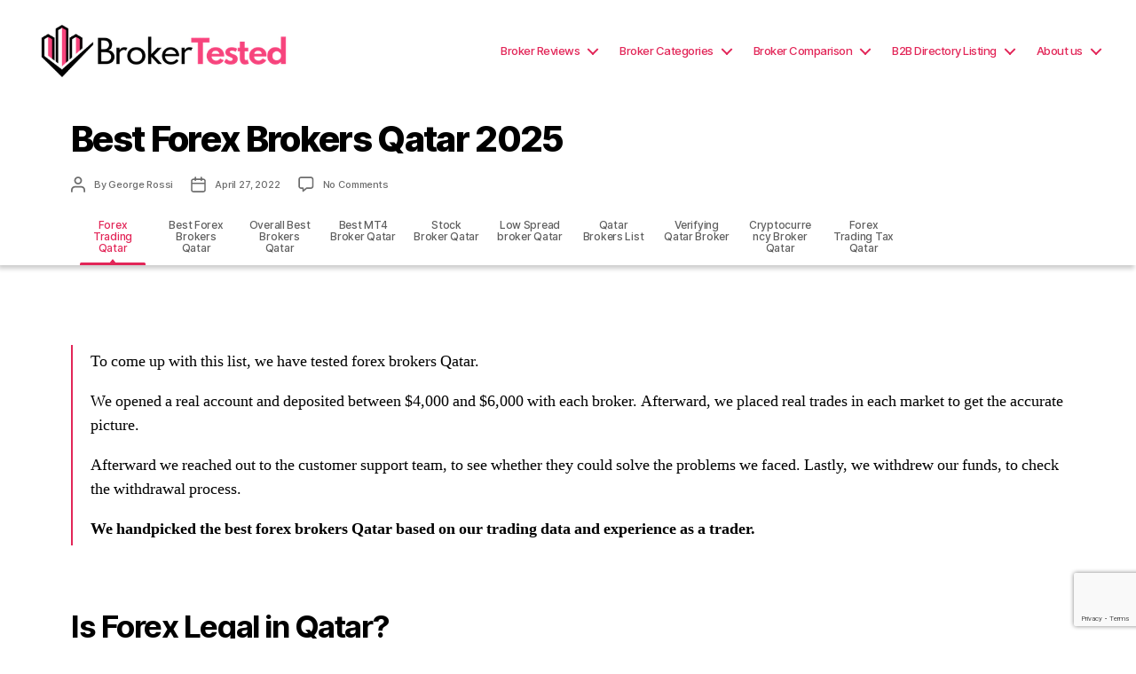

--- FILE ---
content_type: text/html; charset=UTF-8
request_url: https://brokertested.com/forex-brokers-qatar/
body_size: 16672
content:
<!DOCTYPE html>

<html class="no-js" lang="en-GB" prefix="og: https://ogp.me/ns#">

	<head>

		<meta charset="UTF-8">
		<meta name="viewport" content="width=device-width, initial-scale=1.0" >

		<link rel="profile" href="https://gmpg.org/xfn/11">

		
<!-- Search Engine Optimisation by Rank Math PRO - https://s.rankmath.com/home -->
<title>5 Best Forex Brokers Qatar 2025: [For Qatar Traders]☑️</title>
<meta name="description" content="For this list, we have searched and tested forex brokers Qatar. We opened real accounts and deposited between $4,000 and $8,000 with each of the brokers."/>
<meta name="robots" content="index, follow, max-snippet:-1, max-video-preview:-1, max-image-preview:large"/>
<link rel="canonical" href="https://brokertested.com/forex-brokers-qatar/" />
<meta property="og:locale" content="en_GB" />
<meta property="og:type" content="article" />
<meta property="og:title" content="5 Best Forex Brokers Qatar 2025: [For Qatar Traders]☑️" />
<meta property="og:description" content="For this list, we have searched and tested forex brokers Qatar. We opened real accounts and deposited between $4,000 and $8,000 with each of the brokers." />
<meta property="og:url" content="https://brokertested.com/forex-brokers-qatar/" />
<meta property="og:site_name" content="brokertested.com" />
<meta property="article:tag" content="forex brokers qatar" />
<meta property="article:section" content="Broker Categories" />
<meta property="og:updated_time" content="2025-01-30T03:38:16+00:00" />
<meta property="og:image" content="https://brokertested.com/wp-content/uploads/2022/04/Screenshot_1-3.png" />
<meta property="og:image:secure_url" content="https://brokertested.com/wp-content/uploads/2022/04/Screenshot_1-3.png" />
<meta property="og:image:width" content="1343" />
<meta property="og:image:height" content="609" />
<meta property="og:image:alt" content="forex brokers qatar" />
<meta property="og:image:type" content="image/png" />
<meta property="article:published_time" content="2022-04-27T09:34:51+00:00" />
<meta property="article:modified_time" content="2025-01-30T03:38:16+00:00" />
<meta name="twitter:card" content="summary_large_image" />
<meta name="twitter:title" content="5 Best Forex Brokers Qatar 2025: [For Qatar Traders]☑️" />
<meta name="twitter:description" content="For this list, we have searched and tested forex brokers Qatar. We opened real accounts and deposited between $4,000 and $8,000 with each of the brokers." />
<meta name="twitter:image" content="https://brokertested.com/wp-content/uploads/2022/04/Screenshot_1-3.png" />
<meta name="twitter:label1" content="Written by" />
<meta name="twitter:data1" content="George Rossi" />
<meta name="twitter:label2" content="Time to read" />
<meta name="twitter:data2" content="6 minutes" />
<script type="application/ld+json" class="rank-math-schema-pro">{"@context":"https://schema.org","@graph":[{"@type":["Person","Organization"],"@id":"https://brokertested.com/#person","name":"brokertested2"},{"@type":"WebSite","@id":"https://brokertested.com/#website","url":"https://brokertested.com","name":"brokertested2","publisher":{"@id":"https://brokertested.com/#person"},"inLanguage":"en-GB"},{"@type":"ImageObject","@id":"https://brokertested.com/wp-content/uploads/2022/04/Screenshot_1-3-1024x464.png","url":"https://brokertested.com/wp-content/uploads/2022/04/Screenshot_1-3-1024x464.png","width":"200","height":"200","inLanguage":"en-GB"},{"@type":"Person","@id":"https://brokertested.com/author/george-rossi/","name":"George Rossi","url":"https://brokertested.com/author/george-rossi/","image":{"@type":"ImageObject","@id":"https://secure.gravatar.com/avatar/a61e5ddd2a46942365302de0f4309551?s=96&amp;d=blank&amp;r=g","url":"https://secure.gravatar.com/avatar/a61e5ddd2a46942365302de0f4309551?s=96&amp;d=blank&amp;r=g","caption":"George Rossi","inLanguage":"en-GB"},"sameAs":["https://www.linkedin.com/in/george-r-a275891b2/"]},{"@type":"WebPage","@id":"https://brokertested.com/forex-brokers-qatar/#webpage","url":"https://brokertested.com/forex-brokers-qatar/","name":"5 Best Forex Brokers Qatar 2025: [For Qatar Traders]\u2611\ufe0f","datePublished":"2022-04-27T09:34:51+00:00","dateModified":"2025-01-30T03:38:16+00:00","author":{"@id":"https://brokertested.com/author/george-rossi/"},"isPartOf":{"@id":"https://brokertested.com/#website"},"primaryImageOfPage":{"@id":"https://brokertested.com/wp-content/uploads/2022/04/Screenshot_1-3-1024x464.png"},"inLanguage":"en-GB"},{"@type":"BlogPosting","headline":"5 Best Forex Brokers Qatar 2025: [For Qatar Traders]\u2611\ufe0f","keywords":"forex brokers qatar","datePublished":"2022-04-27T09:34:51+00:00","dateModified":"2025-01-30T03:38:16+00:00","author":{"@id":"https://brokertested.com/author/george-rossi/"},"publisher":{"@id":"https://brokertested.com/#person"},"description":"For this list, we have searched and tested forex brokers Qatar. We opened real accounts and deposited between $4,000 and $8,000 with each of the brokers.","name":"5 Best Forex Brokers Qatar 2025: [For Qatar Traders]\u2611\ufe0f","@id":"https://brokertested.com/forex-brokers-qatar/#richSnippet","isPartOf":{"@id":"https://brokertested.com/forex-brokers-qatar/#webpage"},"image":{"@id":"https://brokertested.com/wp-content/uploads/2022/04/Screenshot_1-3-1024x464.png"},"inLanguage":"en-GB","mainEntityOfPage":{"@id":"https://brokertested.com/forex-brokers-qatar/#webpage"}}]}</script>
<!-- /Rank Math WordPress SEO plugin -->

<link rel='dns-prefetch' href='//www.google.com' />
<link rel='dns-prefetch' href='//www.googletagmanager.com' />

<link rel="alternate" type="application/rss+xml" title="brokertested.com &raquo; Feed" href="https://brokertested.com/feed/" />
<link rel="alternate" type="application/rss+xml" title="brokertested.com &raquo; Comments Feed" href="https://brokertested.com/comments/feed/" />
<link rel="alternate" type="application/rss+xml" title="brokertested.com &raquo; Best Forex Brokers Qatar 2025 Comments Feed" href="https://brokertested.com/forex-brokers-qatar/feed/" />
<style>
img.wp-smiley,
img.emoji {
	display: inline !important;
	border: none !important;
	box-shadow: none !important;
	height: 1em !important;
	width: 1em !important;
	margin: 0 .07em !important;
	vertical-align: -0.1em !important;
	background: none !important;
	padding: 0 !important;
}
</style>
	<link rel='stylesheet' id='wp-block-library-css'  href='https://brokertested.com/wp-includes/css/dist/block-library/style.min.css?ver=5.8.12' media='all' />
<link rel='stylesheet' id='contact-form-7-css'  href='https://brokertested.com/wp-content/plugins/contact-form-7/includes/css/styles.css?ver=5.5.6' media='all' />
<link rel='stylesheet' id='slick-style-css'  href='https://brokertested.com/wp-content/themes/twentytwenty/assets/css/slick.css?ver=slick' media='all' />
<link rel='stylesheet' id='grid-style-css'  href='https://brokertested.com/wp-content/themes/twentytwenty/assets/css/grid.css?ver=slick' media='all' />
<link rel='stylesheet' id='twentytwenty-style-css'  href='https://brokertested.com/wp-content/themes/twentytwenty/style.css?ver=1.9' media='all' />
<style id='twentytwenty-style-inline-css'>
.color-accent,.color-accent-hover:hover,.color-accent-hover:focus,:root .has-accent-color,.has-drop-cap:not(:focus):first-letter,.wp-block-button.is-style-outline,a { color: #e22658; }blockquote,.border-color-accent,.border-color-accent-hover:hover,.border-color-accent-hover:focus { border-color: #e22658; }button,.button,.faux-button,.wp-block-button__link,.wp-block-file .wp-block-file__button,input[type="button"],input[type="reset"],input[type="submit"],.bg-accent,.bg-accent-hover:hover,.bg-accent-hover:focus,:root .has-accent-background-color,.comment-reply-link { background-color: #e22658; }.fill-children-accent,.fill-children-accent * { fill: #e22658; }:root .has-background-color,button,.button,.faux-button,.wp-block-button__link,.wp-block-file__button,input[type="button"],input[type="reset"],input[type="submit"],.wp-block-button,.comment-reply-link,.has-background.has-primary-background-color:not(.has-text-color),.has-background.has-primary-background-color *:not(.has-text-color),.has-background.has-accent-background-color:not(.has-text-color),.has-background.has-accent-background-color *:not(.has-text-color) { color: #ffffff; }:root .has-background-background-color { background-color: #ffffff; }body,.entry-title a,:root .has-primary-color { color: #000000; }:root .has-primary-background-color { background-color: #000000; }cite,figcaption,.wp-caption-text,.post-meta,.entry-content .wp-block-archives li,.entry-content .wp-block-categories li,.entry-content .wp-block-latest-posts li,.wp-block-latest-comments__comment-date,.wp-block-latest-posts__post-date,.wp-block-embed figcaption,.wp-block-image figcaption,.wp-block-pullquote cite,.comment-metadata,.comment-respond .comment-notes,.comment-respond .logged-in-as,.pagination .dots,.entry-content hr:not(.has-background),hr.styled-separator,:root .has-secondary-color { color: #6d6d6d; }:root .has-secondary-background-color { background-color: #6d6d6d; }pre,fieldset,input,textarea,table,table *,hr { border-color: #dbdbdb; }caption,code,code,kbd,samp,.wp-block-table.is-style-stripes tbody tr:nth-child(odd),:root .has-subtle-background-background-color { background-color: #dbdbdb; }.wp-block-table.is-style-stripes { border-bottom-color: #dbdbdb; }.wp-block-latest-posts.is-grid li { border-top-color: #dbdbdb; }:root .has-subtle-background-color { color: #dbdbdb; }body:not(.overlay-header) .primary-menu > li > a,body:not(.overlay-header) .primary-menu > li > .icon,.modal-menu a,.footer-menu a, .footer-widgets a,#site-footer .wp-block-button.is-style-outline,.wp-block-pullquote:before,.singular:not(.overlay-header) .entry-header a,.archive-header a,.header-footer-group .color-accent,.header-footer-group .color-accent-hover:hover { color: #cd2653; }.social-icons a,#site-footer button:not(.toggle),#site-footer .button,#site-footer .faux-button,#site-footer .wp-block-button__link,#site-footer .wp-block-file__button,#site-footer input[type="button"],#site-footer input[type="reset"],#site-footer input[type="submit"] { background-color: #cd2653; }.header-footer-group,body:not(.overlay-header) #site-header .toggle,.menu-modal .toggle { color: #000000; }body:not(.overlay-header) .primary-menu ul { background-color: #000000; }body:not(.overlay-header) .primary-menu > li > ul:after { border-bottom-color: #000000; }body:not(.overlay-header) .primary-menu ul ul:after { border-left-color: #000000; }.site-description,body:not(.overlay-header) .toggle-inner .toggle-text,.widget .post-date,.widget .rss-date,.widget_archive li,.widget_categories li,.widget cite,.widget_pages li,.widget_meta li,.widget_nav_menu li,.powered-by-wordpress,.to-the-top,.singular .entry-header .post-meta,.singular:not(.overlay-header) .entry-header .post-meta a { color: #6d6d6d; }.header-footer-group pre,.header-footer-group fieldset,.header-footer-group input,.header-footer-group textarea,.header-footer-group table,.header-footer-group table *,.footer-nav-widgets-wrapper,#site-footer,.menu-modal nav *,.footer-widgets-outer-wrapper,.footer-top { border-color: #dcd7ca; }.header-footer-group table caption,body:not(.overlay-header) .header-inner .toggle-wrapper::before { background-color: #dcd7ca; }
</style>
<link rel='stylesheet' id='twentytwenty-print-style-css'  href='https://brokertested.com/wp-content/themes/twentytwenty/print.css?ver=1.9' media='print' />

<!-- Google tag (gtag.js) snippet added by Site Kit -->

<!-- Google Analytics snippet added by Site Kit -->
<script type="text/plain" class="cmplz-script" src='https://www.googletagmanager.com/gtag/js?id=GT-NBXHV68' id='google_gtagjs-js' async></script>
<script id='google_gtagjs-js-after'>
window.dataLayer = window.dataLayer || [];function gtag(){dataLayer.push(arguments);}
gtag("set","linker",{"domains":["brokertested.com"]});
gtag("js", new Date());
gtag("set", "developer_id.dZTNiMT", true);
gtag("config", "GT-NBXHV68");
</script>

<!-- End Google tag (gtag.js) snippet added by Site Kit -->
<script src='https://brokertested.com/wp-includes/js/jquery/jquery.min.js?ver=3.6.0' id='jquery-core-js'></script>
<script src='https://brokertested.com/wp-includes/js/jquery/jquery-migrate.min.js?ver=3.3.2' id='jquery-migrate-js'></script>
<link rel="https://api.w.org/" href="https://brokertested.com/wp-json/" /><link rel="alternate" type="application/json" href="https://brokertested.com/wp-json/wp/v2/posts/9511" /><link rel="EditURI" type="application/rsd+xml" title="RSD" href="https://brokertested.com/xmlrpc.php?rsd" />
<link rel="wlwmanifest" type="application/wlwmanifest+xml" href="https://brokertested.com/wp-includes/wlwmanifest.xml" /> 
<meta name="generator" content="WordPress 5.8.12" />
<link rel='shortlink' href='https://brokertested.com/?p=9511' />
<link rel="alternate" type="application/json+oembed" href="https://brokertested.com/wp-json/oembed/1.0/embed?url=https%3A%2F%2Fbrokertested.com%2Fforex-brokers-qatar%2F" />
<link rel="alternate" type="text/xml+oembed" href="https://brokertested.com/wp-json/oembed/1.0/embed?url=https%3A%2F%2Fbrokertested.com%2Fforex-brokers-qatar%2F&#038;format=xml" />
<meta name="generator" content="Site Kit by Google 1.146.0" /><!--Customizer CSS--> 
<style type="text/css">
.powered-by-wordpress {
    display: none;
}
</style> 
<!--/Customizer CSS-->
	<script>document.documentElement.className = document.documentElement.className.replace( 'no-js', 'js' );</script>
	<meta name="google-site-verification" content="el9OkTLC1yB3d0F1CHqWGnN0zdBiWxXz_PxCeG1aeWY"><style id="custom-background-css">
body.custom-background { background-color: #ffffff; }
</style>
	<link rel="icon" href="https://brokertested.com/wp-content/uploads/2021/10/cropped-cropped-BrokerTested-32x32.jpg" sizes="32x32" />
<link rel="icon" href="https://brokertested.com/wp-content/uploads/2021/10/cropped-cropped-BrokerTested-192x192.jpg" sizes="192x192" />
<link rel="apple-touch-icon" href="https://brokertested.com/wp-content/uploads/2021/10/cropped-cropped-BrokerTested-180x180.jpg" />
<meta name="msapplication-TileImage" content="https://brokertested.com/wp-content/uploads/2021/10/cropped-cropped-BrokerTested-270x270.jpg" />
	</head>

	<body data-cmplz=1 class="post-template post-template-templates post-template-template-brokerpage post-template-templatestemplate-brokerpage-php single single-post postid-9511 single-format-standard custom-background wp-custom-logo wp-embed-responsive singular missing-post-thumbnail has-single-pagination showing-comments hide-avatars template-brokerpage footer-top-visible reduced-spacing">

		<a class="skip-link screen-reader-text" href="#site-content">Skip to the content</a>
		<header id="site-header" class="header-footer-group" role="banner">

			<div class="header-inner section-inner">

				<div class="header-titles-wrapper">

					
					<div class="header-titles">

						<div class="site-logo faux-heading"><a href="https://brokertested.com/" class="custom-logo-link" rel="home"><img width="440" height="90" src="https://brokertested.com/wp-content/uploads/2021/10/cropped-BrokerTested-logo.png" class="custom-logo" alt="brokertested.com" srcset="https://brokertested.com/wp-content/uploads/2021/10/cropped-BrokerTested-logo.png 440w, https://brokertested.com/wp-content/uploads/2021/10/cropped-BrokerTested-logo-300x61.png 300w" sizes="(max-width: 440px) 100vw, 440px" /></a><span class="screen-reader-text">brokertested.com</span></div>
					</div><!-- .header-titles -->

					<button class="toggle nav-toggle mobile-nav-toggle" data-toggle-target=".menu-modal"  data-toggle-body-class="showing-menu-modal" aria-expanded="false" data-set-focus=".close-nav-toggle">
						<span class="toggle-inner">
							<span class="toggle-icon">
								<?php// twentytwenty_the_theme_svg( 'ellipsis' ); ?>
							</span>
<!-- 						<span class="toggle-text"><?php// _e( 'Menu', 'twentytwenty' ); ?></span> -->
						</span>
					</button><!-- .nav-toggle -->

				</div><!-- .header-titles-wrapper -->

				<div class="header-navigation-wrapper">

					
							<nav class="primary-menu-wrapper" aria-label="Horizontal" role="navigation">

								<ul class="primary-menu reset-list-style">

								<li id="menu-item-4916" class="menu-item menu-item-type-custom menu-item-object-custom menu-item-has-children menu-item-4916"><a href="https://brokertested.com/forex-broker-reviews/">Broker Reviews</a><span class="icon"></span>
<ul class="sub-menu">
	<li id="menu-item-6309" class="menu-item menu-item-type-post_type menu-item-object-post menu-item-6309"><a href="https://brokertested.com/blackbull-markets-review/">BlackBull Markets</a></li>
	<li id="menu-item-6308" class="menu-item menu-item-type-post_type menu-item-object-post menu-item-6308"><a href="https://brokertested.com/fp-markets-review/">FP Markets</a></li>
	<li id="menu-item-16445" class="menu-item menu-item-type-post_type menu-item-object-post menu-item-16445"><a href="https://brokertested.com/iux-review/">IUX Review</a></li>
	<li id="menu-item-16217" class="menu-item menu-item-type-post_type menu-item-object-post menu-item-16217"><a href="https://brokertested.com/admiral-markets-review/">Admiral Markets</a></li>
	<li id="menu-item-8396" class="menu-item menu-item-type-post_type menu-item-object-post menu-item-8396"><a href="https://brokertested.com/tickmill-review/">Tickmill</a></li>
	<li id="menu-item-9207" class="menu-item menu-item-type-post_type menu-item-object-post menu-item-9207"><a href="https://brokertested.com/activtrades-review/">ActivTrades</a></li>
	<li id="menu-item-12149" class="menu-item menu-item-type-post_type menu-item-object-post menu-item-12149"><a href="https://brokertested.com/go-markets-review/">GO Markets</a></li>
	<li id="menu-item-4941" class="menu-item menu-item-type-post_type menu-item-object-post menu-item-4941"><a href="https://brokertested.com/ic-markets-review/">IC Markets</a></li>
	<li id="menu-item-4942" class="menu-item menu-item-type-post_type menu-item-object-post menu-item-4942"><a href="https://brokertested.com/cmc-markets-review/">CMC Markets</a></li>
	<li id="menu-item-4943" class="menu-item menu-item-type-post_type menu-item-object-post menu-item-4943"><a href="https://brokertested.com/pepperstone-review/">Pepperstone</a></li>
	<li id="menu-item-4945" class="menu-item menu-item-type-post_type menu-item-object-post menu-item-4945"><a href="https://brokertested.com/forex-broker-reviews/">All Reviews</a></li>
</ul>
</li>
<li id="menu-item-5307" class="menu-item menu-item-type-custom menu-item-object-custom menu-item-has-children menu-item-5307"><a href="https://brokertested.com/best-forex-brokers/">Broker Categories</a><span class="icon"></span>
<ul class="sub-menu">
	<li id="menu-item-14827" class="menu-item menu-item-type-post_type menu-item-object-post menu-item-has-children menu-item-14827"><a href="https://brokertested.com/best-forex-brokers/">Brokers by Type</a><span class="icon"></span>
	<ul class="sub-menu">
		<li id="menu-item-4948" class="menu-item menu-item-type-post_type menu-item-object-post menu-item-4948"><a href="https://brokertested.com/ecn-forex-brokers/">ECN Forex Brokers</a></li>
		<li id="menu-item-4957" class="menu-item menu-item-type-post_type menu-item-object-post menu-item-4957"><a href="https://brokertested.com/cfd-brokers/">CFD Brokers</a></li>
		<li id="menu-item-8397" class="menu-item menu-item-type-post_type menu-item-object-post menu-item-8397"><a href="https://brokertested.com/zero-spread-forex-brokers/">Zero Spread Forex Brokers</a></li>
		<li id="menu-item-9014" class="menu-item menu-item-type-post_type menu-item-object-post menu-item-9014"><a href="https://brokertested.com/cryptocurrency-brokers/">Cryptocurrency Brokers</a></li>
		<li id="menu-item-6605" class="menu-item menu-item-type-post_type menu-item-object-post menu-item-6605"><a href="https://brokertested.com/mt5-forex-brokers/">MT5 Forex Brokers</a></li>
		<li id="menu-item-4960" class="menu-item menu-item-type-post_type menu-item-object-post menu-item-4960"><a href="https://brokertested.com/day-trading-platform/">Day Trading Platforms</a></li>
		<li id="menu-item-4955" class="menu-item menu-item-type-post_type menu-item-object-post menu-item-4955"><a href="https://brokertested.com/high-leverage-forex-brokers/">High Leverage Forex Brokers</a></li>
		<li id="menu-item-4958" class="menu-item menu-item-type-post_type menu-item-object-post menu-item-4958"><a href="https://brokertested.com/forex-brokers-for-beginners/">Forex Brokers for Beginners</a></li>
		<li id="menu-item-14987" class="menu-item menu-item-type-post_type menu-item-object-post menu-item-14987"><a href="https://brokertested.com/best-forex-brokers/">All Broker Types</a></li>
	</ul>
</li>
	<li id="menu-item-14826" class="menu-item menu-item-type-post_type menu-item-object-post menu-item-has-children menu-item-14826"><a href="https://brokertested.com/forex-brokers-by-country/">Brokers by Country</a><span class="icon"></span>
	<ul class="sub-menu">
		<li id="menu-item-6316" class="menu-item menu-item-type-post_type menu-item-object-post menu-item-6316"><a href="https://brokertested.com/forex-brokers-new-zealand/">Forex Brokers New Zealand</a></li>
		<li id="menu-item-4939" class="menu-item menu-item-type-post_type menu-item-object-post menu-item-4939"><a href="https://brokertested.com/forex-brokers-australia/">Forex Brokers Australia</a></li>
		<li id="menu-item-4946" class="menu-item menu-item-type-post_type menu-item-object-post menu-item-4946"><a href="https://brokertested.com/forex-brokers-uk/">Forex Brokers UK</a></li>
		<li id="menu-item-4949" class="menu-item menu-item-type-post_type menu-item-object-post menu-item-4949"><a href="https://brokertested.com/forex-brokers-usa/">Forex Brokers USA</a></li>
		<li id="menu-item-4953" class="menu-item menu-item-type-post_type menu-item-object-post menu-item-4953"><a href="https://brokertested.com/forex-brokers-canada/">Forex Brokers Canada</a></li>
		<li id="menu-item-4954" class="menu-item menu-item-type-post_type menu-item-object-post menu-item-4954"><a href="https://brokertested.com/forex-brokers-south-africa/">Forex Brokers South Africa</a></li>
		<li id="menu-item-4947" class="menu-item menu-item-type-post_type menu-item-object-post menu-item-4947"><a href="https://brokertested.com/forex-brokers-kenya/">Forex Brokers Kenya</a></li>
		<li id="menu-item-14988" class="menu-item menu-item-type-post_type menu-item-object-post menu-item-14988"><a href="https://brokertested.com/forex-brokers-by-country/">Other Countries</a></li>
	</ul>
</li>
	<li id="menu-item-10001" class="menu-item menu-item-type-post_type menu-item-object-post menu-item-10001"><a href="https://brokertested.com/forex-trading-education-providers/">Education</a></li>
	<li id="menu-item-15709" class="menu-item menu-item-type-post_type menu-item-object-page menu-item-15709"><a href="https://brokertested.com/news/">News</a></li>
	<li id="menu-item-14828" class="menu-item menu-item-type-post_type menu-item-object-post menu-item-14828"><a href="https://brokertested.com/fx-brokers-awards/">BrokerTested Awards 2025</a></li>
</ul>
</li>
<li id="menu-item-14867" class="menu-item menu-item-type-custom menu-item-object-custom menu-item-has-children menu-item-14867"><a href="https://brokertested.com/forex-broker-comparison/">Broker Comparison</a><span class="icon"></span>
<ul class="sub-menu">
	<li id="menu-item-14831" class="menu-item menu-item-type-post_type menu-item-object-post menu-item-14831"><a href="https://brokertested.com/xm-vs-ic-markets/">XM vs IC Markets</a></li>
	<li id="menu-item-14830" class="menu-item menu-item-type-post_type menu-item-object-post menu-item-14830"><a href="https://brokertested.com/xm-vs-pepperstone/">XM vs Pepperstone</a></li>
	<li id="menu-item-14832" class="menu-item menu-item-type-post_type menu-item-object-post menu-item-14832"><a href="https://brokertested.com/etoro-vs-xm/">eToro vs XM</a></li>
	<li id="menu-item-14835" class="menu-item menu-item-type-post_type menu-item-object-post menu-item-14835"><a href="https://brokertested.com/etoro-vs-trading-212/">eToro vs Trading 212</a></li>
	<li id="menu-item-14833" class="menu-item menu-item-type-post_type menu-item-object-post menu-item-14833"><a href="https://brokertested.com/ic-markets-vs-pepperstone/">IC Markets vs Pepperstone</a></li>
	<li id="menu-item-14834" class="menu-item menu-item-type-post_type menu-item-object-post menu-item-14834"><a href="https://brokertested.com/trading-212-vs-plus500/">Trading 212 vs Plus500</a></li>
	<li id="menu-item-14989" class="menu-item menu-item-type-post_type menu-item-object-post menu-item-14989"><a href="https://brokertested.com/forex-broker-comparison/">All comparisons</a></li>
</ul>
</li>
<li id="menu-item-14841" class="menu-item menu-item-type-custom menu-item-object-custom menu-item-has-children menu-item-14841"><a href="https://brokertested.com/forex-brokers-service-providers/">B2B Directory Listing</a><span class="icon"></span>
<ul class="sub-menu">
	<li id="menu-item-14846" class="menu-item menu-item-type-post_type menu-item-object-post menu-item-14846"><a href="https://brokertested.com/liquidity-providers/">Liquidity Provider</a></li>
	<li id="menu-item-14845" class="menu-item menu-item-type-post_type menu-item-object-post menu-item-14845"><a href="https://brokertested.com/white-label-providers/">White Label Provider</a></li>
	<li id="menu-item-14847" class="menu-item menu-item-type-post_type menu-item-object-post menu-item-14847"><a href="https://brokertested.com/crm-providers/">CRM Provider</a></li>
	<li id="menu-item-14848" class="menu-item menu-item-type-post_type menu-item-object-post menu-item-14848"><a href="https://brokertested.com/forex-technology-providers/">Technology Provider</a></li>
	<li id="menu-item-14849" class="menu-item menu-item-type-post_type menu-item-object-post menu-item-14849"><a href="https://brokertested.com/trading-platform-providers/">Platform Provider</a></li>
	<li id="menu-item-14850" class="menu-item menu-item-type-post_type menu-item-object-post menu-item-14850"><a href="https://brokertested.com/market-data-providers/">Market Data</a></li>
	<li id="menu-item-14851" class="menu-item menu-item-type-post_type menu-item-object-post menu-item-14851"><a href="https://brokertested.com/news-providers/">News Provider</a></li>
	<li id="menu-item-14852" class="menu-item menu-item-type-post_type menu-item-object-post menu-item-14852"><a href="https://brokertested.com/copy-trade-service-provider/">Copy Trading</a></li>
	<li id="menu-item-14853" class="menu-item menu-item-type-post_type menu-item-object-post menu-item-14853"><a href="https://brokertested.com/payment-providers-europe/">Payment Provider</a></li>
	<li id="menu-item-14854" class="menu-item menu-item-type-post_type menu-item-object-post menu-item-14854"><a href="https://brokertested.com/turnkey-solution-providers/">Turnkey Solution</a></li>
	<li id="menu-item-14855" class="menu-item menu-item-type-post_type menu-item-object-post menu-item-14855"><a href="https://brokertested.com/back-office-trading-software/">Back Office Systems</a></li>
	<li id="menu-item-14856" class="menu-item menu-item-type-post_type menu-item-object-post menu-item-14856"><a href="https://brokertested.com/forex-license-for-sale/">License for Sale</a></li>
	<li id="menu-item-14857" class="menu-item menu-item-type-post_type menu-item-object-post menu-item-14857"><a href="https://brokertested.com/brokerage-for-sale/">Brokerage for Sale</a></li>
	<li id="menu-item-14990" class="menu-item menu-item-type-post_type menu-item-object-post menu-item-14990"><a href="https://brokertested.com/forex-brokers-service-providers/">Other directories</a></li>
</ul>
</li>
<li id="menu-item-4926" class="menu-item menu-item-type-post_type menu-item-object-page menu-item-has-children menu-item-4926"><a href="https://brokertested.com/about-us/">About us</a><span class="icon"></span>
<ul class="sub-menu">
	<li id="menu-item-4928" class="menu-item menu-item-type-post_type menu-item-object-page menu-item-4928"><a href="https://brokertested.com/about-us/">About Us</a></li>
	<li id="menu-item-4962" class="menu-item menu-item-type-post_type menu-item-object-post menu-item-4962"><a href="https://brokertested.com/how-we-test-evaluate-brokers/">How We Test &#038; Evaluate</a></li>
	<li id="menu-item-4927" class="menu-item menu-item-type-post_type menu-item-object-page menu-item-4927"><a href="https://brokertested.com/contact-us/">Contact Us</a></li>
</ul>
</li>

								</ul>

							</nav><!-- .primary-menu-wrapper -->

						
				</div><!-- .header-navigation-wrapper -->

			</div><!-- .header-inner -->

			<!-- Google tag (gtag.js) -->
<script type="text/plain" class="cmplz-script" async src="https://www.googletagmanager.com/gtag/js?id=G-W0EG2827F8"></script>
<script>
  window.dataLayer = window.dataLayer || [];
  function gtag(){dataLayer.push(arguments);}
  gtag('js', new Date());

  gtag('config', 'G-W0EG2827F8');
</script>

		</header><!-- #site-header -->

		<div class="headerClone"></div>

		
<div class="menu-modal cover-modal header-footer-group" data-modal-target-string=".menu-modal">

	<div class="menu-modal-inner modal-inner">

		<div class="menu-wrapper section-inner">

			<div class="menu-top">

				<!-- <button class="toggle close-nav-toggle fill-children-current-color" data-toggle-target=".menu-modal" data-toggle-body-class="showing-menu-modal" aria-expanded="false" data-set-focus=".menu-modal">
					<span class="toggle-text"></span>
					<?php// twentytwenty_the_theme_svg( 'cross' ); ?>
				</button> -->
				<!-- .nav-toggle -->
				<button class="toggle close-nav-toggle fill-children-current-color" data-toggle-target=".menu-modal" data-toggle-body-class="showing-menu-modal" aria-expanded="false" data-set-focus=".menu-modal">
					
				</button><!-- .nav-toggle -->

				
					<nav class="mobile-menu" aria-label="Mobile" role="navigation">

						<ul class="modal-menu reset-list-style">

						<li class="menu-item menu-item-type-custom menu-item-object-custom menu-item-has-children menu-item-4916"><div class="ancestor-wrapper"><a href="https://brokertested.com/forex-broker-reviews/">Broker Reviews</a><button class="toggle sub-menu-toggle fill-children-current-color" data-toggle-target=".menu-modal .menu-item-4916 > .sub-menu" data-toggle-type="slidetoggle" data-toggle-duration="250" aria-expanded="false"><span class="screen-reader-text">Show sub menu</span><svg class="svg-icon" aria-hidden="true" role="img" focusable="false" xmlns="http://www.w3.org/2000/svg" width="20" height="12" viewBox="0 0 20 12"><polygon fill="" fill-rule="evenodd" points="1319.899 365.778 1327.678 358 1329.799 360.121 1319.899 370.021 1310 360.121 1312.121 358" transform="translate(-1310 -358)" /></svg></button></div><!-- .ancestor-wrapper -->
<ul class="sub-menu">
	<li class="menu-item menu-item-type-post_type menu-item-object-post menu-item-6309"><div class="ancestor-wrapper"><a href="https://brokertested.com/blackbull-markets-review/">BlackBull Markets</a></div><!-- .ancestor-wrapper --></li>
	<li class="menu-item menu-item-type-post_type menu-item-object-post menu-item-6308"><div class="ancestor-wrapper"><a href="https://brokertested.com/fp-markets-review/">FP Markets</a></div><!-- .ancestor-wrapper --></li>
	<li class="menu-item menu-item-type-post_type menu-item-object-post menu-item-16445"><div class="ancestor-wrapper"><a href="https://brokertested.com/iux-review/">IUX Review</a></div><!-- .ancestor-wrapper --></li>
	<li class="menu-item menu-item-type-post_type menu-item-object-post menu-item-16217"><div class="ancestor-wrapper"><a href="https://brokertested.com/admiral-markets-review/">Admiral Markets</a></div><!-- .ancestor-wrapper --></li>
	<li class="menu-item menu-item-type-post_type menu-item-object-post menu-item-8396"><div class="ancestor-wrapper"><a href="https://brokertested.com/tickmill-review/">Tickmill</a></div><!-- .ancestor-wrapper --></li>
	<li class="menu-item menu-item-type-post_type menu-item-object-post menu-item-9207"><div class="ancestor-wrapper"><a href="https://brokertested.com/activtrades-review/">ActivTrades</a></div><!-- .ancestor-wrapper --></li>
	<li class="menu-item menu-item-type-post_type menu-item-object-post menu-item-12149"><div class="ancestor-wrapper"><a href="https://brokertested.com/go-markets-review/">GO Markets</a></div><!-- .ancestor-wrapper --></li>
	<li class="menu-item menu-item-type-post_type menu-item-object-post menu-item-4941"><div class="ancestor-wrapper"><a href="https://brokertested.com/ic-markets-review/">IC Markets</a></div><!-- .ancestor-wrapper --></li>
	<li class="menu-item menu-item-type-post_type menu-item-object-post menu-item-4942"><div class="ancestor-wrapper"><a href="https://brokertested.com/cmc-markets-review/">CMC Markets</a></div><!-- .ancestor-wrapper --></li>
	<li class="menu-item menu-item-type-post_type menu-item-object-post menu-item-4943"><div class="ancestor-wrapper"><a href="https://brokertested.com/pepperstone-review/">Pepperstone</a></div><!-- .ancestor-wrapper --></li>
	<li class="menu-item menu-item-type-post_type menu-item-object-post menu-item-4945"><div class="ancestor-wrapper"><a href="https://brokertested.com/forex-broker-reviews/">All Reviews</a></div><!-- .ancestor-wrapper --></li>
</ul>
</li>
<li class="menu-item menu-item-type-custom menu-item-object-custom menu-item-has-children menu-item-5307"><div class="ancestor-wrapper"><a href="https://brokertested.com/best-forex-brokers/">Broker Categories</a><button class="toggle sub-menu-toggle fill-children-current-color" data-toggle-target=".menu-modal .menu-item-5307 > .sub-menu" data-toggle-type="slidetoggle" data-toggle-duration="250" aria-expanded="false"><span class="screen-reader-text">Show sub menu</span><svg class="svg-icon" aria-hidden="true" role="img" focusable="false" xmlns="http://www.w3.org/2000/svg" width="20" height="12" viewBox="0 0 20 12"><polygon fill="" fill-rule="evenodd" points="1319.899 365.778 1327.678 358 1329.799 360.121 1319.899 370.021 1310 360.121 1312.121 358" transform="translate(-1310 -358)" /></svg></button></div><!-- .ancestor-wrapper -->
<ul class="sub-menu">
	<li class="menu-item menu-item-type-post_type menu-item-object-post menu-item-has-children menu-item-14827"><div class="ancestor-wrapper"><a href="https://brokertested.com/best-forex-brokers/">Brokers by Type</a><button class="toggle sub-menu-toggle fill-children-current-color" data-toggle-target=".menu-modal .menu-item-14827 > .sub-menu" data-toggle-type="slidetoggle" data-toggle-duration="250" aria-expanded="false"><span class="screen-reader-text">Show sub menu</span><svg class="svg-icon" aria-hidden="true" role="img" focusable="false" xmlns="http://www.w3.org/2000/svg" width="20" height="12" viewBox="0 0 20 12"><polygon fill="" fill-rule="evenodd" points="1319.899 365.778 1327.678 358 1329.799 360.121 1319.899 370.021 1310 360.121 1312.121 358" transform="translate(-1310 -358)" /></svg></button></div><!-- .ancestor-wrapper -->
	<ul class="sub-menu">
		<li class="menu-item menu-item-type-post_type menu-item-object-post menu-item-4948"><div class="ancestor-wrapper"><a href="https://brokertested.com/ecn-forex-brokers/">ECN Forex Brokers</a></div><!-- .ancestor-wrapper --></li>
		<li class="menu-item menu-item-type-post_type menu-item-object-post menu-item-4957"><div class="ancestor-wrapper"><a href="https://brokertested.com/cfd-brokers/">CFD Brokers</a></div><!-- .ancestor-wrapper --></li>
		<li class="menu-item menu-item-type-post_type menu-item-object-post menu-item-8397"><div class="ancestor-wrapper"><a href="https://brokertested.com/zero-spread-forex-brokers/">Zero Spread Forex Brokers</a></div><!-- .ancestor-wrapper --></li>
		<li class="menu-item menu-item-type-post_type menu-item-object-post menu-item-9014"><div class="ancestor-wrapper"><a href="https://brokertested.com/cryptocurrency-brokers/">Cryptocurrency Brokers</a></div><!-- .ancestor-wrapper --></li>
		<li class="menu-item menu-item-type-post_type menu-item-object-post menu-item-6605"><div class="ancestor-wrapper"><a href="https://brokertested.com/mt5-forex-brokers/">MT5 Forex Brokers</a></div><!-- .ancestor-wrapper --></li>
		<li class="menu-item menu-item-type-post_type menu-item-object-post menu-item-4960"><div class="ancestor-wrapper"><a href="https://brokertested.com/day-trading-platform/">Day Trading Platforms</a></div><!-- .ancestor-wrapper --></li>
		<li class="menu-item menu-item-type-post_type menu-item-object-post menu-item-4955"><div class="ancestor-wrapper"><a href="https://brokertested.com/high-leverage-forex-brokers/">High Leverage Forex Brokers</a></div><!-- .ancestor-wrapper --></li>
		<li class="menu-item menu-item-type-post_type menu-item-object-post menu-item-4958"><div class="ancestor-wrapper"><a href="https://brokertested.com/forex-brokers-for-beginners/">Forex Brokers for Beginners</a></div><!-- .ancestor-wrapper --></li>
		<li class="menu-item menu-item-type-post_type menu-item-object-post menu-item-14987"><div class="ancestor-wrapper"><a href="https://brokertested.com/best-forex-brokers/">All Broker Types</a></div><!-- .ancestor-wrapper --></li>
	</ul>
</li>
	<li class="menu-item menu-item-type-post_type menu-item-object-post menu-item-has-children menu-item-14826"><div class="ancestor-wrapper"><a href="https://brokertested.com/forex-brokers-by-country/">Brokers by Country</a><button class="toggle sub-menu-toggle fill-children-current-color" data-toggle-target=".menu-modal .menu-item-14826 > .sub-menu" data-toggle-type="slidetoggle" data-toggle-duration="250" aria-expanded="false"><span class="screen-reader-text">Show sub menu</span><svg class="svg-icon" aria-hidden="true" role="img" focusable="false" xmlns="http://www.w3.org/2000/svg" width="20" height="12" viewBox="0 0 20 12"><polygon fill="" fill-rule="evenodd" points="1319.899 365.778 1327.678 358 1329.799 360.121 1319.899 370.021 1310 360.121 1312.121 358" transform="translate(-1310 -358)" /></svg></button></div><!-- .ancestor-wrapper -->
	<ul class="sub-menu">
		<li class="menu-item menu-item-type-post_type menu-item-object-post menu-item-6316"><div class="ancestor-wrapper"><a href="https://brokertested.com/forex-brokers-new-zealand/">Forex Brokers New Zealand</a></div><!-- .ancestor-wrapper --></li>
		<li class="menu-item menu-item-type-post_type menu-item-object-post menu-item-4939"><div class="ancestor-wrapper"><a href="https://brokertested.com/forex-brokers-australia/">Forex Brokers Australia</a></div><!-- .ancestor-wrapper --></li>
		<li class="menu-item menu-item-type-post_type menu-item-object-post menu-item-4946"><div class="ancestor-wrapper"><a href="https://brokertested.com/forex-brokers-uk/">Forex Brokers UK</a></div><!-- .ancestor-wrapper --></li>
		<li class="menu-item menu-item-type-post_type menu-item-object-post menu-item-4949"><div class="ancestor-wrapper"><a href="https://brokertested.com/forex-brokers-usa/">Forex Brokers USA</a></div><!-- .ancestor-wrapper --></li>
		<li class="menu-item menu-item-type-post_type menu-item-object-post menu-item-4953"><div class="ancestor-wrapper"><a href="https://brokertested.com/forex-brokers-canada/">Forex Brokers Canada</a></div><!-- .ancestor-wrapper --></li>
		<li class="menu-item menu-item-type-post_type menu-item-object-post menu-item-4954"><div class="ancestor-wrapper"><a href="https://brokertested.com/forex-brokers-south-africa/">Forex Brokers South Africa</a></div><!-- .ancestor-wrapper --></li>
		<li class="menu-item menu-item-type-post_type menu-item-object-post menu-item-4947"><div class="ancestor-wrapper"><a href="https://brokertested.com/forex-brokers-kenya/">Forex Brokers Kenya</a></div><!-- .ancestor-wrapper --></li>
		<li class="menu-item menu-item-type-post_type menu-item-object-post menu-item-14988"><div class="ancestor-wrapper"><a href="https://brokertested.com/forex-brokers-by-country/">Other Countries</a></div><!-- .ancestor-wrapper --></li>
	</ul>
</li>
	<li class="menu-item menu-item-type-post_type menu-item-object-post menu-item-10001"><div class="ancestor-wrapper"><a href="https://brokertested.com/forex-trading-education-providers/">Education</a></div><!-- .ancestor-wrapper --></li>
	<li class="menu-item menu-item-type-post_type menu-item-object-page menu-item-15709"><div class="ancestor-wrapper"><a href="https://brokertested.com/news/">News</a></div><!-- .ancestor-wrapper --></li>
	<li class="menu-item menu-item-type-post_type menu-item-object-post menu-item-14828"><div class="ancestor-wrapper"><a href="https://brokertested.com/fx-brokers-awards/">BrokerTested Awards 2025</a></div><!-- .ancestor-wrapper --></li>
</ul>
</li>
<li class="menu-item menu-item-type-custom menu-item-object-custom menu-item-has-children menu-item-14867"><div class="ancestor-wrapper"><a href="https://brokertested.com/forex-broker-comparison/">Broker Comparison</a><button class="toggle sub-menu-toggle fill-children-current-color" data-toggle-target=".menu-modal .menu-item-14867 > .sub-menu" data-toggle-type="slidetoggle" data-toggle-duration="250" aria-expanded="false"><span class="screen-reader-text">Show sub menu</span><svg class="svg-icon" aria-hidden="true" role="img" focusable="false" xmlns="http://www.w3.org/2000/svg" width="20" height="12" viewBox="0 0 20 12"><polygon fill="" fill-rule="evenodd" points="1319.899 365.778 1327.678 358 1329.799 360.121 1319.899 370.021 1310 360.121 1312.121 358" transform="translate(-1310 -358)" /></svg></button></div><!-- .ancestor-wrapper -->
<ul class="sub-menu">
	<li class="menu-item menu-item-type-post_type menu-item-object-post menu-item-14831"><div class="ancestor-wrapper"><a href="https://brokertested.com/xm-vs-ic-markets/">XM vs IC Markets</a></div><!-- .ancestor-wrapper --></li>
	<li class="menu-item menu-item-type-post_type menu-item-object-post menu-item-14830"><div class="ancestor-wrapper"><a href="https://brokertested.com/xm-vs-pepperstone/">XM vs Pepperstone</a></div><!-- .ancestor-wrapper --></li>
	<li class="menu-item menu-item-type-post_type menu-item-object-post menu-item-14832"><div class="ancestor-wrapper"><a href="https://brokertested.com/etoro-vs-xm/">eToro vs XM</a></div><!-- .ancestor-wrapper --></li>
	<li class="menu-item menu-item-type-post_type menu-item-object-post menu-item-14835"><div class="ancestor-wrapper"><a href="https://brokertested.com/etoro-vs-trading-212/">eToro vs Trading 212</a></div><!-- .ancestor-wrapper --></li>
	<li class="menu-item menu-item-type-post_type menu-item-object-post menu-item-14833"><div class="ancestor-wrapper"><a href="https://brokertested.com/ic-markets-vs-pepperstone/">IC Markets vs Pepperstone</a></div><!-- .ancestor-wrapper --></li>
	<li class="menu-item menu-item-type-post_type menu-item-object-post menu-item-14834"><div class="ancestor-wrapper"><a href="https://brokertested.com/trading-212-vs-plus500/">Trading 212 vs Plus500</a></div><!-- .ancestor-wrapper --></li>
	<li class="menu-item menu-item-type-post_type menu-item-object-post menu-item-14989"><div class="ancestor-wrapper"><a href="https://brokertested.com/forex-broker-comparison/">All comparisons</a></div><!-- .ancestor-wrapper --></li>
</ul>
</li>
<li class="menu-item menu-item-type-custom menu-item-object-custom menu-item-has-children menu-item-14841"><div class="ancestor-wrapper"><a href="https://brokertested.com/forex-brokers-service-providers/">B2B Directory Listing</a><button class="toggle sub-menu-toggle fill-children-current-color" data-toggle-target=".menu-modal .menu-item-14841 > .sub-menu" data-toggle-type="slidetoggle" data-toggle-duration="250" aria-expanded="false"><span class="screen-reader-text">Show sub menu</span><svg class="svg-icon" aria-hidden="true" role="img" focusable="false" xmlns="http://www.w3.org/2000/svg" width="20" height="12" viewBox="0 0 20 12"><polygon fill="" fill-rule="evenodd" points="1319.899 365.778 1327.678 358 1329.799 360.121 1319.899 370.021 1310 360.121 1312.121 358" transform="translate(-1310 -358)" /></svg></button></div><!-- .ancestor-wrapper -->
<ul class="sub-menu">
	<li class="menu-item menu-item-type-post_type menu-item-object-post menu-item-14846"><div class="ancestor-wrapper"><a href="https://brokertested.com/liquidity-providers/">Liquidity Provider</a></div><!-- .ancestor-wrapper --></li>
	<li class="menu-item menu-item-type-post_type menu-item-object-post menu-item-14845"><div class="ancestor-wrapper"><a href="https://brokertested.com/white-label-providers/">White Label Provider</a></div><!-- .ancestor-wrapper --></li>
	<li class="menu-item menu-item-type-post_type menu-item-object-post menu-item-14847"><div class="ancestor-wrapper"><a href="https://brokertested.com/crm-providers/">CRM Provider</a></div><!-- .ancestor-wrapper --></li>
	<li class="menu-item menu-item-type-post_type menu-item-object-post menu-item-14848"><div class="ancestor-wrapper"><a href="https://brokertested.com/forex-technology-providers/">Technology Provider</a></div><!-- .ancestor-wrapper --></li>
	<li class="menu-item menu-item-type-post_type menu-item-object-post menu-item-14849"><div class="ancestor-wrapper"><a href="https://brokertested.com/trading-platform-providers/">Platform Provider</a></div><!-- .ancestor-wrapper --></li>
	<li class="menu-item menu-item-type-post_type menu-item-object-post menu-item-14850"><div class="ancestor-wrapper"><a href="https://brokertested.com/market-data-providers/">Market Data</a></div><!-- .ancestor-wrapper --></li>
	<li class="menu-item menu-item-type-post_type menu-item-object-post menu-item-14851"><div class="ancestor-wrapper"><a href="https://brokertested.com/news-providers/">News Provider</a></div><!-- .ancestor-wrapper --></li>
	<li class="menu-item menu-item-type-post_type menu-item-object-post menu-item-14852"><div class="ancestor-wrapper"><a href="https://brokertested.com/copy-trade-service-provider/">Copy Trading</a></div><!-- .ancestor-wrapper --></li>
	<li class="menu-item menu-item-type-post_type menu-item-object-post menu-item-14853"><div class="ancestor-wrapper"><a href="https://brokertested.com/payment-providers-europe/">Payment Provider</a></div><!-- .ancestor-wrapper --></li>
	<li class="menu-item menu-item-type-post_type menu-item-object-post menu-item-14854"><div class="ancestor-wrapper"><a href="https://brokertested.com/turnkey-solution-providers/">Turnkey Solution</a></div><!-- .ancestor-wrapper --></li>
	<li class="menu-item menu-item-type-post_type menu-item-object-post menu-item-14855"><div class="ancestor-wrapper"><a href="https://brokertested.com/back-office-trading-software/">Back Office Systems</a></div><!-- .ancestor-wrapper --></li>
	<li class="menu-item menu-item-type-post_type menu-item-object-post menu-item-14856"><div class="ancestor-wrapper"><a href="https://brokertested.com/forex-license-for-sale/">License for Sale</a></div><!-- .ancestor-wrapper --></li>
	<li class="menu-item menu-item-type-post_type menu-item-object-post menu-item-14857"><div class="ancestor-wrapper"><a href="https://brokertested.com/brokerage-for-sale/">Brokerage for Sale</a></div><!-- .ancestor-wrapper --></li>
	<li class="menu-item menu-item-type-post_type menu-item-object-post menu-item-14990"><div class="ancestor-wrapper"><a href="https://brokertested.com/forex-brokers-service-providers/">Other directories</a></div><!-- .ancestor-wrapper --></li>
</ul>
</li>
<li class="menu-item menu-item-type-post_type menu-item-object-page menu-item-has-children menu-item-4926"><div class="ancestor-wrapper"><a href="https://brokertested.com/about-us/">About us</a><button class="toggle sub-menu-toggle fill-children-current-color" data-toggle-target=".menu-modal .menu-item-4926 > .sub-menu" data-toggle-type="slidetoggle" data-toggle-duration="250" aria-expanded="false"><span class="screen-reader-text">Show sub menu</span><svg class="svg-icon" aria-hidden="true" role="img" focusable="false" xmlns="http://www.w3.org/2000/svg" width="20" height="12" viewBox="0 0 20 12"><polygon fill="" fill-rule="evenodd" points="1319.899 365.778 1327.678 358 1329.799 360.121 1319.899 370.021 1310 360.121 1312.121 358" transform="translate(-1310 -358)" /></svg></button></div><!-- .ancestor-wrapper -->
<ul class="sub-menu">
	<li class="menu-item menu-item-type-post_type menu-item-object-page menu-item-4928"><div class="ancestor-wrapper"><a href="https://brokertested.com/about-us/">About Us</a></div><!-- .ancestor-wrapper --></li>
	<li class="menu-item menu-item-type-post_type menu-item-object-post menu-item-4962"><div class="ancestor-wrapper"><a href="https://brokertested.com/how-we-test-evaluate-brokers/">How We Test &#038; Evaluate</a></div><!-- .ancestor-wrapper --></li>
	<li class="menu-item menu-item-type-post_type menu-item-object-page menu-item-4927"><div class="ancestor-wrapper"><a href="https://brokertested.com/contact-us/">Contact Us</a></div><!-- .ancestor-wrapper --></li>
</ul>
</li>

						</ul>

					</nav>

					
			</div><!-- .menu-top -->

			<div class="menu-bottom">

				
			</div><!-- .menu-bottom -->

		</div><!-- .menu-wrapper -->

	</div><!-- .menu-modal-inner -->

</div><!-- .menu-modal -->

<main id="site-content" role="main" class="broker-pg">

	<section class="brokerinfomain">
		
		<div class="brokerinfotabcontent">
			<div class="header-content">
				<div class="inner-wrap">
					<div class="row-wrap bc_padded_row_wide brokerintroRow">
	          			<div class="box-12 box-sm-9 brokerlogointro-box">
	          				<div class="inner-box">
								          					<div class="brokerintro">
	          						<h1>Best Forex Brokers Qatar 2025</h1>
	          						
		<div class="post-meta-wrapper post-meta-single post-meta-single-top">

			<ul class="post-meta">

									<li class="post-author meta-wrapper">
						<span class="meta-icon">
							<span class="screen-reader-text">Post author</span>
							<svg class="svg-icon" aria-hidden="true" role="img" focusable="false" xmlns="http://www.w3.org/2000/svg" width="18" height="20" viewBox="0 0 18 20"><path fill="" d="M18,19 C18,19.5522847 17.5522847,20 17,20 C16.4477153,20 16,19.5522847 16,19 L16,17 C16,15.3431458 14.6568542,14 13,14 L5,14 C3.34314575,14 2,15.3431458 2,17 L2,19 C2,19.5522847 1.55228475,20 1,20 C0.44771525,20 0,19.5522847 0,19 L0,17 C0,14.2385763 2.23857625,12 5,12 L13,12 C15.7614237,12 18,14.2385763 18,17 L18,19 Z M9,10 C6.23857625,10 4,7.76142375 4,5 C4,2.23857625 6.23857625,0 9,0 C11.7614237,0 14,2.23857625 14,5 C14,7.76142375 11.7614237,10 9,10 Z M9,8 C10.6568542,8 12,6.65685425 12,5 C12,3.34314575 10.6568542,2 9,2 C7.34314575,2 6,3.34314575 6,5 C6,6.65685425 7.34314575,8 9,8 Z" /></svg>						</span>
						<span class="meta-text">
							By <a href="https://brokertested.com/author/george-rossi/">George Rossi</a>						</span>
					</li>
										<li class="post-date meta-wrapper">
						<span class="meta-icon">
							<span class="screen-reader-text">Post date</span>
							<svg class="svg-icon" aria-hidden="true" role="img" focusable="false" xmlns="http://www.w3.org/2000/svg" width="18" height="19" viewBox="0 0 18 19"><path fill="" d="M4.60069444,4.09375 L3.25,4.09375 C2.47334957,4.09375 1.84375,4.72334957 1.84375,5.5 L1.84375,7.26736111 L16.15625,7.26736111 L16.15625,5.5 C16.15625,4.72334957 15.5266504,4.09375 14.75,4.09375 L13.3993056,4.09375 L13.3993056,4.55555556 C13.3993056,5.02154581 13.0215458,5.39930556 12.5555556,5.39930556 C12.0895653,5.39930556 11.7118056,5.02154581 11.7118056,4.55555556 L11.7118056,4.09375 L6.28819444,4.09375 L6.28819444,4.55555556 C6.28819444,5.02154581 5.9104347,5.39930556 5.44444444,5.39930556 C4.97845419,5.39930556 4.60069444,5.02154581 4.60069444,4.55555556 L4.60069444,4.09375 Z M6.28819444,2.40625 L11.7118056,2.40625 L11.7118056,1 C11.7118056,0.534009742 12.0895653,0.15625 12.5555556,0.15625 C13.0215458,0.15625 13.3993056,0.534009742 13.3993056,1 L13.3993056,2.40625 L14.75,2.40625 C16.4586309,2.40625 17.84375,3.79136906 17.84375,5.5 L17.84375,15.875 C17.84375,17.5836309 16.4586309,18.96875 14.75,18.96875 L3.25,18.96875 C1.54136906,18.96875 0.15625,17.5836309 0.15625,15.875 L0.15625,5.5 C0.15625,3.79136906 1.54136906,2.40625 3.25,2.40625 L4.60069444,2.40625 L4.60069444,1 C4.60069444,0.534009742 4.97845419,0.15625 5.44444444,0.15625 C5.9104347,0.15625 6.28819444,0.534009742 6.28819444,1 L6.28819444,2.40625 Z M1.84375,8.95486111 L1.84375,15.875 C1.84375,16.6516504 2.47334957,17.28125 3.25,17.28125 L14.75,17.28125 C15.5266504,17.28125 16.15625,16.6516504 16.15625,15.875 L16.15625,8.95486111 L1.84375,8.95486111 Z" /></svg>						</span>
						<span class="meta-text">
							<a href="https://brokertested.com/forex-brokers-qatar/">April 27, 2022</a>
						</span>
					</li>
										<li class="post-comment-link meta-wrapper">
						<span class="meta-icon">
							<svg class="svg-icon" aria-hidden="true" role="img" focusable="false" xmlns="http://www.w3.org/2000/svg" width="19" height="19" viewBox="0 0 19 19"><path d="M9.43016863,13.2235931 C9.58624731,13.094699 9.7823475,13.0241935 9.98476849,13.0241935 L15.0564516,13.0241935 C15.8581553,13.0241935 16.5080645,12.3742843 16.5080645,11.5725806 L16.5080645,3.44354839 C16.5080645,2.64184472 15.8581553,1.99193548 15.0564516,1.99193548 L3.44354839,1.99193548 C2.64184472,1.99193548 1.99193548,2.64184472 1.99193548,3.44354839 L1.99193548,11.5725806 C1.99193548,12.3742843 2.64184472,13.0241935 3.44354839,13.0241935 L5.76612903,13.0241935 C6.24715123,13.0241935 6.63709677,13.4141391 6.63709677,13.8951613 L6.63709677,15.5301903 L9.43016863,13.2235931 Z M3.44354839,14.766129 C1.67980032,14.766129 0.25,13.3363287 0.25,11.5725806 L0.25,3.44354839 C0.25,1.67980032 1.67980032,0.25 3.44354839,0.25 L15.0564516,0.25 C16.8201997,0.25 18.25,1.67980032 18.25,3.44354839 L18.25,11.5725806 C18.25,13.3363287 16.8201997,14.766129 15.0564516,14.766129 L10.2979143,14.766129 L6.32072889,18.0506004 C5.75274472,18.5196577 4.89516129,18.1156602 4.89516129,17.3790323 L4.89516129,14.766129 L3.44354839,14.766129 Z" /></svg>						</span>
						<span class="meta-text">
							<a href="https://brokertested.com/forex-brokers-qatar/#respond">No Comments<span class="screen-reader-text"> on Best Forex Brokers Qatar 2025</span></a>						</span>
					</li>
					
			</ul><!-- .post-meta -->

		</div><!-- .post-meta-wrapper -->

			          					</div>
	          				</div>
	          			</div>
							        		</div>

						        		<div class="row-wrap bc_padded_row_wide tabmain-box ">
	          			<div class="box-12 tab-wrap bc_chapter_selector">
	          				<div class="bc_chapter_selector_overlay">
						        <div class="chevron_holder-left">
						            <div class="chevron_button-left">
						                <span class="bc_basic_icon bc_basic_icon__medium icon icon-chevron-left "></span>
						            </div>
						        </div>

						        <div class="chevron_holder-right">
						            <div class="chevron_button-right">
						                <span class="bc_basic_icon bc_basic_icon__medium icon icon-chevron-right "></span>
						            </div>
						        </div>

						        <div class="left_overlay bc_hidden"></div>
						        <div class="right_overlay bc_hidden"></div>
						    </div>
						    <div class="bc_current_chapter__overflow-cut">
								<div class="inner-box bc_current_chapter no-transition">
									<ul class="tab-nav slider_menu">
																				<li class="bc_selected">
												<a class="bc_current_chapter__icon" href="#forex-trading-qatar">
																										<span class="bc_chapter_text" data-chapter-name="Forex Trading Qatar">Forex Trading Qatar</span>
												</a>
												<span class="bc_current_chapter_icon__selection_underline"></span>
											</li>
																				<li >
												<a class="bc_current_chapter__icon" href="#best-brokers-qatar">
																										<span class="bc_chapter_text" data-chapter-name="Best Forex Brokers Qatar">Best Forex Brokers Qatar</span>
												</a>
												<span class="bc_current_chapter_icon__selection_underline"></span>
											</li>
																				<li >
												<a class="bc_current_chapter__icon" href="#overall-best-broker-qatar">
																										<span class="bc_chapter_text" data-chapter-name="Overall Best Brokers Qatar">Overall Best Brokers Qatar</span>
												</a>
												<span class="bc_current_chapter_icon__selection_underline"></span>
											</li>
																				<li >
												<a class="bc_current_chapter__icon" href="#best-mt4-qatar">
																										<span class="bc_chapter_text" data-chapter-name="Best MT4 Broker Qatar">Best MT4 Broker Qatar</span>
												</a>
												<span class="bc_current_chapter_icon__selection_underline"></span>
											</li>
																				<li >
												<a class="bc_current_chapter__icon" href="#stock-broker-qatar">
																										<span class="bc_chapter_text" data-chapter-name="Stock Broker Qatar">Stock Broker Qatar</span>
												</a>
												<span class="bc_current_chapter_icon__selection_underline"></span>
											</li>
																				<li >
												<a class="bc_current_chapter__icon" href="#low-spread-qatar">
																										<span class="bc_chapter_text" data-chapter-name="Low Spread broker Qatar">Low Spread broker Qatar</span>
												</a>
												<span class="bc_current_chapter_icon__selection_underline"></span>
											</li>
																				<li >
												<a class="bc_current_chapter__icon" href="#qatar-brokers-list">
																										<span class="bc_chapter_text" data-chapter-name="Qatar Brokers List">Qatar Brokers List</span>
												</a>
												<span class="bc_current_chapter_icon__selection_underline"></span>
											</li>
																				<li >
												<a class="bc_current_chapter__icon" href="#verifying-qatar-broker">
																										<span class="bc_chapter_text" data-chapter-name="Verifying Qatar Broker">Verifying Qatar Broker</span>
												</a>
												<span class="bc_current_chapter_icon__selection_underline"></span>
											</li>
																				<li >
												<a class="bc_current_chapter__icon" href="#cryptocurrency-broker-qatar">
																										<span class="bc_chapter_text" data-chapter-name="Cryptocurrency Broker Qatar">Cryptocurrency Broker Qatar</span>
												</a>
												<span class="bc_current_chapter_icon__selection_underline"></span>
											</li>
																				<li >
												<a class="bc_current_chapter__icon" href="#tax-forex-qatar">
																										<span class="bc_chapter_text" data-chapter-name="Forex Trading Tax Qatar">Forex Trading Tax Qatar</span>
												</a>
												<span class="bc_current_chapter_icon__selection_underline"></span>
											</li>
																		</ul>
								</div>
							</div>
						</div>
	        		</div>
									</div>

			</div>
			<div class="body-content">
				<div class="inner-wrap">
					<div class="bc_padded_row_wide">
						
					
				
<blockquote class="wp-block-quote"><p>To come up with this list, we have tested forex brokers Qatar. </p><p>We opened a real account and<strong>&nbsp;</strong>deposited between $4,000 and $6,000 with each broker. Afterward, we placed real trades in each market to get the accurate picture.</p><p>Afterward we reached out to the customer support team, to see whether they could solve the problems we faced. Lastly, we withdrew our funds, to check the withdrawal process.</p><p><strong>We handpicked the best forex brokers Qatar based on our trading data and experience as a trader. </strong></p></blockquote>



<h2 id="forex-trading-qatar">Is Forex Legal in Qatar?</h2>



<p>Qatar is situated in the northeastern part of the Arabian Peninsula. Though it is small with only 11,600 square kilometers, Qatar is one of the richest countries in the region. Its income is mainly generated from the vast resource of crude oil and natural gas. In the country the population is quite well off, so many residents are interested in forex investments. </p>



<p><strong>Qatar law does not ban forex trading in the country so is available for Qatar residents.</strong></p>



<blockquote class="wp-block-quote"><p>Qatar has several regulatory bodies that are engaged in overseeing the sector. <a href="https://www.qfma.org.qa/english/Pages/default.aspx" target="_blank" rel="noreferrer noopener">The Qatar Financial Markets Authority (QFMA)</a>, and <a href="https://www.qfcra.com/about-us/" target="_blank" rel="noreferrer noopener">the QFC Regulatory Authority (QFCRA)</a> are the leading financial institutions in the country. <br><a href="https://en.wikipedia.org/wiki/Qatar_Central_Bank" target="_blank" rel="noreferrer noopener">The Central Bank of Qatar (CBQ)</a> is also responsible for regulating the country’s financial sector. The main focus of the bank is preserving and ensuring monetary stability and controlling the financial activities of the country. Also, the institution is responsible for ensuring steady, transparent, and competitive conditions. </p></blockquote>



<p><strong>The official website of the Central Bank of Qatar is <a href="http://www.qcb.gov.qa/English/Pages/Default.aspx" target="_blank" rel="noreferrer noopener">www.qcb.gov.qa</a>. </strong></p>



<figure class="wp-block-table"><table><tbody><tr><td>🏦Regulator</td><td> The Qatar Central Bank </td></tr><tr><td>🛡️Is It safe to trade</td><td>Yes</td></tr><tr><td>🔒Negative Balance Protection</td><td>Yes</td></tr><tr><td>💰Compensation Scheme</td><td>Yes</td></tr></tbody></table></figure>



<h2 id="best-brokers-qatar">Best Forex Brokers in Qatar</h2>



<p>The residents of Qatar usually trade with well-known and trustworthy forex brokers that are heavily regulated with multiple licenses. We recommend signing only with reliable firms as money safety in trading goes first. You can also have a look at safe <a href="https://brokertested.com/forex-brokers-iran/">forex brokers Iran</a>.</p>



<blockquote class="wp-block-quote"><p>When choosing a forex broker Qatar, it is advisable to pay attention to a number of aspects that are crucial in trading. First, traders should check the broker’s deposit and withdrawal methods. Generally, brokers provide multiple methods to choose from. Also, customer support is no less important. Traders from Qatar should check whether the broker is able to provide support in their preferred language.</p></blockquote>



<p><strong>When talking about forex brokers Qatar, it is important to mention the Shariah law. The law prohibits traders from many transactions. Thus, Muslim traders usually look for brokers that have <a href="https://brokertested.com/islamic-forex-account-brokers/" target="_blank" rel="noreferrer noopener">Islamic </a>and <a href="https://brokertested.com/forex-islamic-swap-free-account/" target="_blank" rel="noreferrer noopener">Swap-free</a> accounts. </strong>Generally, forex brokers Qatar can choose brokers that are also available in the UAE. You can also have a look at our <a href="https://brokertested.com/forex-brokers-dubai-uae/" target="_blank" rel="noreferrer noopener">Best Forex Brokers in Dubai, UAE 2022</a> article. </p>



<p><strong>We have tested a number of forex brokers Qatar to be able to choose the best brokers for Qatari traders. Below are listed our top picks:  </strong></p>



<ul><li><strong><strong>XM</strong></strong> &#8211;<strong> </strong>Best Online Broker Qatar Overall</li><li><strong><strong>FP Markets</strong></strong> &#8211;<strong> </strong>Best MT4 Broker for Qatar</li><li><strong>Amana Capital</strong>&#8211;<strong> </strong>Best Broker for Stock Trading in Qatar</li><li><strong>AxiTrader</strong> &#8211; Best Low Spread Broker Qatar</li></ul>



<h2 id="overall-best-broker-qatar">Best Online Broker Qatar Overall</h2>



<p><strong>We picked XM as the best overall forex broker Qatar</strong>.&nbsp;</p>



<p>Founded in <strong>2009, </strong>XM is a well-regulated broker holding licenses in <strong>the UK, Cyprus, Australia, UAE, and Belize</strong>. XM offers tradable instruments in multiple categories: <strong>Forex pairs, indices, stocks, and commodities</strong>. The broker is among the few brokerages that offer <a href="https://brokertested.com/zero-spread-forex-brokers/">zero spread</a> accounts.</p>



<p>XM offers 5 account types: <strong>XM Micro Account, Standard, XM Zero, XM Ultra-low, and Shares accounts</strong>. XM also offers <a href="https://brokertested.com/islamic-forex-account-brokers/" target="_blank" rel="noreferrer noopener">Islamic</a> Forex Accounts. The main difference with Islamic accounts is that they charge an administration fee if a trader holds a position for more than 3 nights.</p>



<p>XM offers free and fast deposits and withdrawals through <strong>bank wires, credit and debit cards, and e-wallets such as Skrill and Neteller</strong>. XM is a perfect platform both for professional traders and beginners. Its educational section is very good with a lot of interesting and helpful materials. At last, traders can conduct their trades via MT4 and MT5 industry-standard platforms.</p>



<h2 id="best-mt4-qatar">Best MT4 Brokers for Qatar</h2>



<p><strong>We picked FP Markets as the best MT4 forex broker Qatar.</strong> </p>



<p>FP Markets or First Prudential Markets is based in Australia. The broker was founded in 2005. It offers multiple instruments across the following markets: <strong>forex, stocks, indices, commodities, and cryptocurrencies</strong>. </p>



<p>The broker is heavily regulated in <strong>the United Kingdom, Australia, Cyprus, Saint Vincent, and the Grenadines</strong>. It offers fast and reliable deposit methods via <strong>credit and debit cards, bank transfers, and online wallets like BPay, Poli, PayPal, Neteller</strong>.</p>



<p>The broker enables trades on <strong>MetaTrader 4, MetaTrader 5, and IRESS </strong>platforms. We have picked FP Markets as the best MT4 forex broker Qatar as its MT4 platform is really good, equipped with all the important tools and features.</p>



<h2 id="stock-broker-qatar">Best Brokers for Stock Trading in Qatar</h2>



<p><strong>We picked Amana Capital as the best stock exchange forex broker Qatar.</strong>&nbsp; </p>



<p>Amana Capital is a forex and CFDs broker. It is headquartered in <strong>Dubai, London, Limassol, and Beirut</strong>. With Amana Capital, traders have access to the following categories: <strong>forex, indices, commodities, cryptocurrencies, and shares CFDs</strong>. The broker is trustworthy with licenses from top regulators: <strong>FCA, CySEC, and CMA</strong>. </p>



<p>The broker offers <strong>Amana Classic, Amana Active, Shares Account, and Amana Elite</strong> account types. The clients can conduct their trades on <a href="https://brokertested.com/mt4-forex-brokers/">MT4</a> <strong>and</strong><a href="https://brokertested.com/mt5-forex-brokers/"> MT5</a> trading platforms. We have chosen Amana Capital as the best web forex stock broker Qatar as based on our test spreads for stocks are much below the average industry benchmark.</p>



<h2 id="low-spread-qatar">Best Low Spread Brokers Qatar</h2>



<p><strong>We picked Axi Trader as the best low spread forex broker Qatar.</strong></p>



<p>Axi Trader was founded in Australia in 2007. In 2020 it was rebranded to Axi. It is heavily regulated with licenses in <strong>Australia, the United Kingdom, the UAE, Saint Vincent, and the Grenadines</strong>. Axi offers multiple tradeable instruments: <strong>forex pairs, indices, commodities, and cryptocurrencies</strong>. Axi offers 2 account types: <strong>the Standard, and PRO accounts</strong>. Also, it offers Islamic accounts for its Muslim clients.</p>



<p>We have picked Axi as the best <a href="https://brokertested.com/lowest-spread-forex-broker/" target="_blank" rel="noreferrer noopener">low spread forex broker</a>, as based on our research Axi’s spreads were below industry averages. We also noticed that the broker charges extremely low spreads on Bitcoin trades. Also, Axi is among the best <a href="https://brokertested.com/ecn-forex-brokers-uk/" target="_blank" rel="noreferrer noopener">ECN forex brokers </a>Qatar.</p>



<h2 id="qatar-brokers-list">List of Sock Brokers and Forex Brokers in Qatar</h2>



<p>Qatari traders have multiple options in choosing a trustworthy and heavily regulated forex broker Qatar. We tested different forex brokers and came up with an impressive list of forex brokers Qatar.</p>



<figure class="wp-block-table"><table><thead><tr><th>Qatar Forex Broker</th><th>About Our Test</th><th>Our Review</th></tr></thead><tbody><tr><td>XM</td><td>Deposit Amount: Over €5,000<br>Total Trade: 12 trades</td><td><a href="https://brokertested.com/xm-review/" target="_blank" rel="noreferrer noopener">XM Review</a></td></tr><tr><td>FP Markets</td><td>Deposit Amount: Over €6,000<br>Total Trade: 12 trades</td><td><a href="https://brokertested.com/fp-markets-review/" target="_blank" rel="noreferrer noopener">FP Markets Review</a></td></tr><tr><td>XTB</td><td>Deposit Amount: Over €5,000<br>Total Trade: 12 trades</td><td><a href="https://brokertested.com/xtb-review/">XTB Review</a></td></tr><tr><td>Trading 212</td><td>Deposit Amount: Over €5,500<br>Total Trade: 15 trades</td><td><a href="https://brokertested.com/trading-212-review/">Trading 212 Review</a></td></tr><tr><td>FXTM</td><td>Deposit Amount: Over €6,000<br>Total Trade: 12 trades</td><td><a href="https://brokertested.com/fxtm-review/" target="_blank" rel="noreferrer noopener">FXTM Review</a></td></tr><tr><td>FxPro</td><td>Deposit Amount: Over €5,000<br>Total Trade: 15 trades</td><td><a href="https://brokertested.com/fxpro-review/" target="_blank" rel="noreferrer noopener">FxPro Review</a></td></tr><tr><td>Admiral Markets</td><td>Deposit Amount: Over €4,000<br>Total Trade: 12 trades</td><td><a href="https://brokertested.com/admiral-markets-review/" target="_blank" rel="noreferrer noopener">Admiral Markets Review</a></td></tr><tr><td>Amana Capital</td><td>Deposit Amount: Over €5,000<br>Total Trade: 12 trades</td><td><a href="https://brokertested.com/amana-capital-review/" target="_blank" rel="noreferrer noopener">Amana Capital Review</a></td></tr></tbody></table></figure>



<h2>FAQ and More on Forex Trading in Qatar</h2>



<p>Traders often have questions related to trading in Qatar. To be helpful, we answered some of the most important questions related to the forex brokers Qatar.  </p>



<h2 id="verifying-qatar-broker">How to Verify Qatar Regulated Broker?</h2>



<p>In Qatar there are several regulatory bodies that control the country’s financial sector &#8211; the Qatar Financial Markets Authority (QFMA), the QFC Regulatory Authority (QFCRA), and the Central Bank of Qatar (CBQ). To verify a forex broker Qatar, we advise traders to check them on the regulator’s official websites. Usually, the UAE forex brokers are available in Qatar as well.</p>



<blockquote class="wp-block-quote"><p>However, double-checking any information is essential. Thus, traders may try another method. Forex brokers usually place the information on regional availability and restrictions on their websites. It is quite easy to find the it there.</p></blockquote>



<figure class="wp-block-image size-large"><img loading="lazy" width="1024" height="464" src="https://brokertested.com/wp-content/uploads/2022/04/Screenshot_1-3-1024x464.png" alt="Central Bank of Qatar - official website" class="wp-image-9512" srcset="https://brokertested.com/wp-content/uploads/2022/04/Screenshot_1-3-1024x464.png 1024w, https://brokertested.com/wp-content/uploads/2022/04/Screenshot_1-3-300x136.png 300w, https://brokertested.com/wp-content/uploads/2022/04/Screenshot_1-3-768x348.png 768w, https://brokertested.com/wp-content/uploads/2022/04/Screenshot_1-3-1200x544.png 1200w, https://brokertested.com/wp-content/uploads/2022/04/Screenshot_1-3.png 1343w" sizes="(max-width: 1024px) 100vw, 1024px" /></figure>



<h3 id="cryptocurrency-broker-qatar">Best Cryptocurrency Brokers for Qatar Trading</h3>



<p><a href="https://brokertested.com/cryptocurrency-brokers/" target="_blank" rel="noreferrer noopener">Cryptocurrencies </a>are a form of digital money that uses blockchain technology to securely transfer information. Transactions occur through encryption and there is no need for intermediaries. </p>



<p>Based on the collected data, we picked two forex brokers Qatar that offer crypto trading in the country:</p>



<ul><li>Trading 212</li><li>FXTM</li></ul>



<h3 id="tax-forex-qatar">Tax in Qatar for Forex Trading</h3>



<p>Generally, forex trading in Qatar is not taxable for individuals. Unlike many other countries, Qatar residents are not required to pay taxes for capital gains. However, for corporations the rules are different. They pay 10% taxes for capital gains.&nbsp;</p>



<blockquote class="wp-block-quote"><p>Traders should always remember, that they are responsible for filing tax forms to the country&#8217;s relevant institutions. Any delay or avoidance may result in fines and penalties. </p></blockquote>
						</div>
				</div>
			</div>
		</div>
		
<div class="blogAuthor">
	<div class="inner-wrap">
		<div class="bc_padded_row_wide">
			<div class="row-wrap">
				<div class="box-12 box-md-4 img-box">
					<div class="inner-box">
						<h3 class="forMobile">Author of this review</h3>
<!-- 						<h3 class="title">Author of this review</h3> -->
												<img src="https://brokertested.com/wp-content/uploads/2020/08/George-Rossi-e1600005844452.jpg" alt="">
											<h2>By George Rossi						</h2>
					</div>
				</div>
				<div class="box-12 box-md-8 info-box">
					<div class="inner-box">
						<h3 class="forDesktop">Author of this review</h3>
						<p>I am a well-rounded financial services professional experienced in fundamental and technical analysis, global macroeconomic research, foreign exchange and commodity markets and an independent trader.</p>
<p>Now I am passionate about reviewing and comparing forex brokers.</p>
						<ul>
													<li>
								<a href="https://www.linkedin.com/in/george-r-a275891b2/" target="_blank" class="linkdin"><span class="icon" style="background-image: url('https://brokertested.com/wp-content/themes/twentytwenty/assets/images/linkin-gray-icon.svg');"></span></a>
							</li>
												</ul>
						<p>Everything you find on BrokerTested is based on reliable data and unbiased information. We combine our 10+ years finance experience with readers feedback. Read more about our methodology</p>					</div>
				</div>
			</div>
		</div>
	</div>
</div>

		<div class="divider">
			<div class="inner-wrap">
				<div class="bc_padded_row_wide">
				<hr class="styled-separator is-style-wide" aria-hidden="true">		
				</div>
			</div>
		</div>
		
			<div class="comments-wrapper section-inner">

					<div id="respond" class="comment-respond">
		<h2 id="reply-title" class="comment-reply-title">Leave a Reply <small><a rel="nofollow" id="cancel-comment-reply-link" href="/forex-brokers-qatar/#respond" style="display:none;">Cancel reply</a></small></h2><form action="https://brokertested.com/wp-comments-post.php" method="post" id="commentform" class="section-inner thin max-percentage" novalidate><p class="comment-notes"><span id="email-notes">Your email address will not be published.</span> Required fields are marked <span class="required">*</span></p><p class="comment-form-comment"><label for="comment">Comment</label> <textarea id="comment" name="comment" cols="45" rows="8" maxlength="65525" required="required"></textarea></p><p class="comment-form-author"><label for="author">Name <span class="required">*</span></label> <input id="author" name="author" type="text" value="" size="30" maxlength="245" required='required' /></p>
<p class="comment-form-email"><label for="email">Email <span class="required">*</span></label> <input id="email" name="email" type="email" value="" size="30" maxlength="100" aria-describedby="email-notes" required='required' /></p>
<p class="comment-form-cookies-consent"><input id="wp-comment-cookies-consent" name="wp-comment-cookies-consent" type="checkbox" value="yes" /> <label for="wp-comment-cookies-consent">Save my name, email in this browser for the next time I comment.</label></p>
<p class="form-submit"><input name="submit" type="submit" id="submit" class="submit" value="Post Comment" /> <input type='hidden' name='comment_post_ID' value='9511' id='comment_post_ID' />
<input type='hidden' name='comment_parent' id='comment_parent' value='0' />
</p></form>	</div><!-- #respond -->
	
			</div><!-- .comments-wrapper -->

				</section>		
</main><!-- #site-content -->

	<div class="footer-nav-widgets-wrapper header-footer-group">

		<div class="footer-inner section-inner">

			
			
				<aside class="footer-widgets-outer-wrapper" role="complementary">

					<div class="footer-widgets-wrapper">

						
							<div class="footer-widgets column-one grid-item">
								<div class="widget widget_block"><div class="widget-content">
<div class="wp-block-group"><div class="wp-block-group__inner-container">
<p><strong>About</strong></p>



<p><a href="https://brokertested.com/about-us/">About us</a></p>



<p><a href="https://brokertested.com/how-we-test-evaluate-brokers/">Our Test</a></p>



<p><a href="https://brokertested.com/contact-us/">Contact Us</a></p>



<p><strong>Disclaimer</strong>: It is a high degree of risk to trade securities and derivatives. You can lose all of your deposited fund. You should be aware of the risk before you start trading. brokertested.com does not provide any investment advice. The provided reviews are unbiased and objective. Some data in the reviews are verified but data can vary from time to time.</p>
</div></div>
</div></div><div class="widget widget_block"><div class="widget-content">
<div class="wp-block-group"><div class="wp-block-group__inner-container">
<p><strong>Follow us</strong></p>



<p><a href="https://www.facebook.com/BrokerTestedcom-103228362102088">Facebook</a></p>



<p><a href="https://www.linkedin.com/company/brokertested">Linkedin</a></p>



<p><strong>Advertiser Disclosure</strong>: brokertested.com is free for all readers. We receive a commission from some of the brokers if our readers open an account using our affiliate links. However, our reviews are based on our actual tests which are transparency and unbiased.&nbsp;</p>
</div></div>
</div></div>							</div>

						
						
							<div class="footer-widgets column-two grid-item">
								<div class="widget widget_block"><div class="widget-content">
<div class="wp-block-group"><div class="wp-block-group__inner-container"></div></div>
</div></div><div class="widget widget_block"><div class="widget-content">
<div class="wp-block-group"><div class="wp-block-group__inner-container"></div></div>
</div></div>							</div>

						
					</div><!-- .footer-widgets-wrapper -->

				</aside><!-- .footer-widgets-outer-wrapper -->

			
		</div><!-- .footer-inner -->

	</div><!-- .footer-nav-widgets-wrapper -->


			<footer id="site-footer" role="contentinfo" class="header-footer-group">

				<div class="section-inner">

					<div class="footer-credits">

						<p class="footer-copyright">&copy;
							2026							<a href="https://brokertested.com/">brokertested.com</a>
						</p><!-- .footer-copyright -->

						<p class="powered-by-wordpress">
							<a href="https://en-gb.wordpress.org/">
								Powered by WordPress							</a>
						</p><!-- .powered-by-wordpress -->

					</div><!-- .footer-credits -->

					<a class="to-the-top" href="#site-header">
						<span class="to-the-top-long">
							To the top <span class="arrow" aria-hidden="true">&uarr;</span>						</span><!-- .to-the-top-long -->
						<span class="to-the-top-short">
							Up <span class="arrow" aria-hidden="true">&uarr;</span>						</span><!-- .to-the-top-short -->
					</a><!-- .to-the-top -->

				</div><!-- .section-inner -->

			</footer><!-- #site-footer -->

		<script src='https://brokertested.com/wp-includes/js/dist/vendor/regenerator-runtime.min.js?ver=0.13.7' id='regenerator-runtime-js'></script>
<script src='https://brokertested.com/wp-includes/js/dist/vendor/wp-polyfill.min.js?ver=3.15.0' id='wp-polyfill-js'></script>
<script id='contact-form-7-js-extra'>
var wpcf7 = {"api":{"root":"https:\/\/brokertested.com\/wp-json\/","namespace":"contact-form-7\/v1"},"cached":"1"};
</script>
<script src='https://brokertested.com/wp-content/plugins/contact-form-7/includes/js/index.js?ver=5.5.6' id='contact-form-7-js'></script>
<script id='rocket-browser-checker-js-after'>
"use strict";var _createClass=function(){function defineProperties(target,props){for(var i=0;i<props.length;i++){var descriptor=props[i];descriptor.enumerable=descriptor.enumerable||!1,descriptor.configurable=!0,"value"in descriptor&&(descriptor.writable=!0),Object.defineProperty(target,descriptor.key,descriptor)}}return function(Constructor,protoProps,staticProps){return protoProps&&defineProperties(Constructor.prototype,protoProps),staticProps&&defineProperties(Constructor,staticProps),Constructor}}();function _classCallCheck(instance,Constructor){if(!(instance instanceof Constructor))throw new TypeError("Cannot call a class as a function")}var RocketBrowserCompatibilityChecker=function(){function RocketBrowserCompatibilityChecker(options){_classCallCheck(this,RocketBrowserCompatibilityChecker),this.passiveSupported=!1,this._checkPassiveOption(this),this.options=!!this.passiveSupported&&options}return _createClass(RocketBrowserCompatibilityChecker,[{key:"_checkPassiveOption",value:function(self){try{var options={get passive(){return!(self.passiveSupported=!0)}};window.addEventListener("test",null,options),window.removeEventListener("test",null,options)}catch(err){self.passiveSupported=!1}}},{key:"initRequestIdleCallback",value:function(){!1 in window&&(window.requestIdleCallback=function(cb){var start=Date.now();return setTimeout(function(){cb({didTimeout:!1,timeRemaining:function(){return Math.max(0,50-(Date.now()-start))}})},1)}),!1 in window&&(window.cancelIdleCallback=function(id){return clearTimeout(id)})}},{key:"isDataSaverModeOn",value:function(){return"connection"in navigator&&!0===navigator.connection.saveData}},{key:"supportsLinkPrefetch",value:function(){var elem=document.createElement("link");return elem.relList&&elem.relList.supports&&elem.relList.supports("prefetch")&&window.IntersectionObserver&&"isIntersecting"in IntersectionObserverEntry.prototype}},{key:"isSlowConnection",value:function(){return"connection"in navigator&&"effectiveType"in navigator.connection&&("2g"===navigator.connection.effectiveType||"slow-2g"===navigator.connection.effectiveType)}}]),RocketBrowserCompatibilityChecker}();
</script>
<script id='rocket-preload-links-js-extra'>
var RocketPreloadLinksConfig = {"excludeUris":"\/(?:.+\/)?feed(?:\/(?:.+\/?)?)?$|\/(?:.+\/)?embed\/|(\/[^\/]+)?\/(index\\.php\/)?wp\\-json(\/.*|$)|\/wp-admin\/|\/logout\/|\/wp-login.php|\/refer\/|\/go\/|\/recommend\/|\/recommends\/","usesTrailingSlash":"1","imageExt":"jpg|jpeg|gif|png|tiff|bmp|webp|avif","fileExt":"jpg|jpeg|gif|png|tiff|bmp|webp|avif|php|pdf|html|htm","siteUrl":"https:\/\/brokertested.com","onHoverDelay":"100","rateThrottle":"3"};
</script>
<script id='rocket-preload-links-js-after'>
(function() {
"use strict";var r="function"==typeof Symbol&&"symbol"==typeof Symbol.iterator?function(e){return typeof e}:function(e){return e&&"function"==typeof Symbol&&e.constructor===Symbol&&e!==Symbol.prototype?"symbol":typeof e},e=function(){function i(e,t){for(var n=0;n<t.length;n++){var i=t[n];i.enumerable=i.enumerable||!1,i.configurable=!0,"value"in i&&(i.writable=!0),Object.defineProperty(e,i.key,i)}}return function(e,t,n){return t&&i(e.prototype,t),n&&i(e,n),e}}();function i(e,t){if(!(e instanceof t))throw new TypeError("Cannot call a class as a function")}var t=function(){function n(e,t){i(this,n),this.browser=e,this.config=t,this.options=this.browser.options,this.prefetched=new Set,this.eventTime=null,this.threshold=1111,this.numOnHover=0}return e(n,[{key:"init",value:function(){!this.browser.supportsLinkPrefetch()||this.browser.isDataSaverModeOn()||this.browser.isSlowConnection()||(this.regex={excludeUris:RegExp(this.config.excludeUris,"i"),images:RegExp(".("+this.config.imageExt+")$","i"),fileExt:RegExp(".("+this.config.fileExt+")$","i")},this._initListeners(this))}},{key:"_initListeners",value:function(e){-1<this.config.onHoverDelay&&document.addEventListener("mouseover",e.listener.bind(e),e.listenerOptions),document.addEventListener("mousedown",e.listener.bind(e),e.listenerOptions),document.addEventListener("touchstart",e.listener.bind(e),e.listenerOptions)}},{key:"listener",value:function(e){var t=e.target.closest("a"),n=this._prepareUrl(t);if(null!==n)switch(e.type){case"mousedown":case"touchstart":this._addPrefetchLink(n);break;case"mouseover":this._earlyPrefetch(t,n,"mouseout")}}},{key:"_earlyPrefetch",value:function(t,e,n){var i=this,r=setTimeout(function(){if(r=null,0===i.numOnHover)setTimeout(function(){return i.numOnHover=0},1e3);else if(i.numOnHover>i.config.rateThrottle)return;i.numOnHover++,i._addPrefetchLink(e)},this.config.onHoverDelay);t.addEventListener(n,function e(){t.removeEventListener(n,e,{passive:!0}),null!==r&&(clearTimeout(r),r=null)},{passive:!0})}},{key:"_addPrefetchLink",value:function(i){return this.prefetched.add(i.href),new Promise(function(e,t){var n=document.createElement("link");n.rel="prefetch",n.href=i.href,n.onload=e,n.onerror=t,document.head.appendChild(n)}).catch(function(){})}},{key:"_prepareUrl",value:function(e){if(null===e||"object"!==(void 0===e?"undefined":r(e))||!1 in e||-1===["http:","https:"].indexOf(e.protocol))return null;var t=e.href.substring(0,this.config.siteUrl.length),n=this._getPathname(e.href,t),i={original:e.href,protocol:e.protocol,origin:t,pathname:n,href:t+n};return this._isLinkOk(i)?i:null}},{key:"_getPathname",value:function(e,t){var n=t?e.substring(this.config.siteUrl.length):e;return n.startsWith("/")||(n="/"+n),this._shouldAddTrailingSlash(n)?n+"/":n}},{key:"_shouldAddTrailingSlash",value:function(e){return this.config.usesTrailingSlash&&!e.endsWith("/")&&!this.regex.fileExt.test(e)}},{key:"_isLinkOk",value:function(e){return null!==e&&"object"===(void 0===e?"undefined":r(e))&&(!this.prefetched.has(e.href)&&e.origin===this.config.siteUrl&&-1===e.href.indexOf("?")&&-1===e.href.indexOf("#")&&!this.regex.excludeUris.test(e.href)&&!this.regex.images.test(e.href))}}],[{key:"run",value:function(){"undefined"!=typeof RocketPreloadLinksConfig&&new n(new RocketBrowserCompatibilityChecker({capture:!0,passive:!0}),RocketPreloadLinksConfig).init()}}]),n}();t.run();
}());
</script>
<script src='https://brokertested.com/wp-includes/js/comment-reply.min.js?ver=5.8.12' id='comment-reply-js'></script>
<script src='https://brokertested.com/wp-content/themes/twentytwenty/assets/js/index.js?ver=1.9' id='twentytwenty-js-js' async></script>
<script src='https://brokertested.com/wp-content/themes/twentytwenty/assets/js/slick.min.js?ver=1.9' id='slick-js-js'></script>
<script src='https://brokertested.com/wp-content/themes/twentytwenty/assets/js/general.js?ver=1.9' id='general-js-js'></script>
<script src='https://www.google.com/recaptcha/api.js?render=6LeSoBsgAAAAAF-OuxxS2FJ2r1uhsM01Wp8lCWtP&#038;ver=3.0' id='google-recaptcha-js'></script>
<script id='wpcf7-recaptcha-js-extra'>
var wpcf7_recaptcha = {"sitekey":"6LeSoBsgAAAAAF-OuxxS2FJ2r1uhsM01Wp8lCWtP","actions":{"homepage":"homepage","contactform":"contactform"}};
</script>
<script src='https://brokertested.com/wp-content/plugins/contact-form-7/modules/recaptcha/index.js?ver=5.5.6' id='wpcf7-recaptcha-js'></script>
<script src='https://brokertested.com/wp-includes/js/wp-embed.min.js?ver=5.8.12' id='wp-embed-js'></script>
	<script>
	/(trident|msie)/i.test(navigator.userAgent)&&document.getElementById&&window.addEventListener&&window.addEventListener("hashchange",function(){var t,e=location.hash.substring(1);/^[A-z0-9_-]+$/.test(e)&&(t=document.getElementById(e))&&(/^(?:a|select|input|button|textarea)$/i.test(t.tagName)||(t.tabIndex=-1),t.focus())},!1);
	</script>
	
	</body>
</html>

<!-- This website is like a Rocket, isn't it? Performance optimized by WP Rocket. Learn more: https://wp-rocket.me -->

--- FILE ---
content_type: text/html; charset=utf-8
request_url: https://www.google.com/recaptcha/api2/anchor?ar=1&k=6LeSoBsgAAAAAF-OuxxS2FJ2r1uhsM01Wp8lCWtP&co=aHR0cHM6Ly9icm9rZXJ0ZXN0ZWQuY29tOjQ0Mw..&hl=en&v=PoyoqOPhxBO7pBk68S4YbpHZ&size=invisible&anchor-ms=20000&execute-ms=30000&cb=gonfqhl35r1x
body_size: 48680
content:
<!DOCTYPE HTML><html dir="ltr" lang="en"><head><meta http-equiv="Content-Type" content="text/html; charset=UTF-8">
<meta http-equiv="X-UA-Compatible" content="IE=edge">
<title>reCAPTCHA</title>
<style type="text/css">
/* cyrillic-ext */
@font-face {
  font-family: 'Roboto';
  font-style: normal;
  font-weight: 400;
  font-stretch: 100%;
  src: url(//fonts.gstatic.com/s/roboto/v48/KFO7CnqEu92Fr1ME7kSn66aGLdTylUAMa3GUBHMdazTgWw.woff2) format('woff2');
  unicode-range: U+0460-052F, U+1C80-1C8A, U+20B4, U+2DE0-2DFF, U+A640-A69F, U+FE2E-FE2F;
}
/* cyrillic */
@font-face {
  font-family: 'Roboto';
  font-style: normal;
  font-weight: 400;
  font-stretch: 100%;
  src: url(//fonts.gstatic.com/s/roboto/v48/KFO7CnqEu92Fr1ME7kSn66aGLdTylUAMa3iUBHMdazTgWw.woff2) format('woff2');
  unicode-range: U+0301, U+0400-045F, U+0490-0491, U+04B0-04B1, U+2116;
}
/* greek-ext */
@font-face {
  font-family: 'Roboto';
  font-style: normal;
  font-weight: 400;
  font-stretch: 100%;
  src: url(//fonts.gstatic.com/s/roboto/v48/KFO7CnqEu92Fr1ME7kSn66aGLdTylUAMa3CUBHMdazTgWw.woff2) format('woff2');
  unicode-range: U+1F00-1FFF;
}
/* greek */
@font-face {
  font-family: 'Roboto';
  font-style: normal;
  font-weight: 400;
  font-stretch: 100%;
  src: url(//fonts.gstatic.com/s/roboto/v48/KFO7CnqEu92Fr1ME7kSn66aGLdTylUAMa3-UBHMdazTgWw.woff2) format('woff2');
  unicode-range: U+0370-0377, U+037A-037F, U+0384-038A, U+038C, U+038E-03A1, U+03A3-03FF;
}
/* math */
@font-face {
  font-family: 'Roboto';
  font-style: normal;
  font-weight: 400;
  font-stretch: 100%;
  src: url(//fonts.gstatic.com/s/roboto/v48/KFO7CnqEu92Fr1ME7kSn66aGLdTylUAMawCUBHMdazTgWw.woff2) format('woff2');
  unicode-range: U+0302-0303, U+0305, U+0307-0308, U+0310, U+0312, U+0315, U+031A, U+0326-0327, U+032C, U+032F-0330, U+0332-0333, U+0338, U+033A, U+0346, U+034D, U+0391-03A1, U+03A3-03A9, U+03B1-03C9, U+03D1, U+03D5-03D6, U+03F0-03F1, U+03F4-03F5, U+2016-2017, U+2034-2038, U+203C, U+2040, U+2043, U+2047, U+2050, U+2057, U+205F, U+2070-2071, U+2074-208E, U+2090-209C, U+20D0-20DC, U+20E1, U+20E5-20EF, U+2100-2112, U+2114-2115, U+2117-2121, U+2123-214F, U+2190, U+2192, U+2194-21AE, U+21B0-21E5, U+21F1-21F2, U+21F4-2211, U+2213-2214, U+2216-22FF, U+2308-230B, U+2310, U+2319, U+231C-2321, U+2336-237A, U+237C, U+2395, U+239B-23B7, U+23D0, U+23DC-23E1, U+2474-2475, U+25AF, U+25B3, U+25B7, U+25BD, U+25C1, U+25CA, U+25CC, U+25FB, U+266D-266F, U+27C0-27FF, U+2900-2AFF, U+2B0E-2B11, U+2B30-2B4C, U+2BFE, U+3030, U+FF5B, U+FF5D, U+1D400-1D7FF, U+1EE00-1EEFF;
}
/* symbols */
@font-face {
  font-family: 'Roboto';
  font-style: normal;
  font-weight: 400;
  font-stretch: 100%;
  src: url(//fonts.gstatic.com/s/roboto/v48/KFO7CnqEu92Fr1ME7kSn66aGLdTylUAMaxKUBHMdazTgWw.woff2) format('woff2');
  unicode-range: U+0001-000C, U+000E-001F, U+007F-009F, U+20DD-20E0, U+20E2-20E4, U+2150-218F, U+2190, U+2192, U+2194-2199, U+21AF, U+21E6-21F0, U+21F3, U+2218-2219, U+2299, U+22C4-22C6, U+2300-243F, U+2440-244A, U+2460-24FF, U+25A0-27BF, U+2800-28FF, U+2921-2922, U+2981, U+29BF, U+29EB, U+2B00-2BFF, U+4DC0-4DFF, U+FFF9-FFFB, U+10140-1018E, U+10190-1019C, U+101A0, U+101D0-101FD, U+102E0-102FB, U+10E60-10E7E, U+1D2C0-1D2D3, U+1D2E0-1D37F, U+1F000-1F0FF, U+1F100-1F1AD, U+1F1E6-1F1FF, U+1F30D-1F30F, U+1F315, U+1F31C, U+1F31E, U+1F320-1F32C, U+1F336, U+1F378, U+1F37D, U+1F382, U+1F393-1F39F, U+1F3A7-1F3A8, U+1F3AC-1F3AF, U+1F3C2, U+1F3C4-1F3C6, U+1F3CA-1F3CE, U+1F3D4-1F3E0, U+1F3ED, U+1F3F1-1F3F3, U+1F3F5-1F3F7, U+1F408, U+1F415, U+1F41F, U+1F426, U+1F43F, U+1F441-1F442, U+1F444, U+1F446-1F449, U+1F44C-1F44E, U+1F453, U+1F46A, U+1F47D, U+1F4A3, U+1F4B0, U+1F4B3, U+1F4B9, U+1F4BB, U+1F4BF, U+1F4C8-1F4CB, U+1F4D6, U+1F4DA, U+1F4DF, U+1F4E3-1F4E6, U+1F4EA-1F4ED, U+1F4F7, U+1F4F9-1F4FB, U+1F4FD-1F4FE, U+1F503, U+1F507-1F50B, U+1F50D, U+1F512-1F513, U+1F53E-1F54A, U+1F54F-1F5FA, U+1F610, U+1F650-1F67F, U+1F687, U+1F68D, U+1F691, U+1F694, U+1F698, U+1F6AD, U+1F6B2, U+1F6B9-1F6BA, U+1F6BC, U+1F6C6-1F6CF, U+1F6D3-1F6D7, U+1F6E0-1F6EA, U+1F6F0-1F6F3, U+1F6F7-1F6FC, U+1F700-1F7FF, U+1F800-1F80B, U+1F810-1F847, U+1F850-1F859, U+1F860-1F887, U+1F890-1F8AD, U+1F8B0-1F8BB, U+1F8C0-1F8C1, U+1F900-1F90B, U+1F93B, U+1F946, U+1F984, U+1F996, U+1F9E9, U+1FA00-1FA6F, U+1FA70-1FA7C, U+1FA80-1FA89, U+1FA8F-1FAC6, U+1FACE-1FADC, U+1FADF-1FAE9, U+1FAF0-1FAF8, U+1FB00-1FBFF;
}
/* vietnamese */
@font-face {
  font-family: 'Roboto';
  font-style: normal;
  font-weight: 400;
  font-stretch: 100%;
  src: url(//fonts.gstatic.com/s/roboto/v48/KFO7CnqEu92Fr1ME7kSn66aGLdTylUAMa3OUBHMdazTgWw.woff2) format('woff2');
  unicode-range: U+0102-0103, U+0110-0111, U+0128-0129, U+0168-0169, U+01A0-01A1, U+01AF-01B0, U+0300-0301, U+0303-0304, U+0308-0309, U+0323, U+0329, U+1EA0-1EF9, U+20AB;
}
/* latin-ext */
@font-face {
  font-family: 'Roboto';
  font-style: normal;
  font-weight: 400;
  font-stretch: 100%;
  src: url(//fonts.gstatic.com/s/roboto/v48/KFO7CnqEu92Fr1ME7kSn66aGLdTylUAMa3KUBHMdazTgWw.woff2) format('woff2');
  unicode-range: U+0100-02BA, U+02BD-02C5, U+02C7-02CC, U+02CE-02D7, U+02DD-02FF, U+0304, U+0308, U+0329, U+1D00-1DBF, U+1E00-1E9F, U+1EF2-1EFF, U+2020, U+20A0-20AB, U+20AD-20C0, U+2113, U+2C60-2C7F, U+A720-A7FF;
}
/* latin */
@font-face {
  font-family: 'Roboto';
  font-style: normal;
  font-weight: 400;
  font-stretch: 100%;
  src: url(//fonts.gstatic.com/s/roboto/v48/KFO7CnqEu92Fr1ME7kSn66aGLdTylUAMa3yUBHMdazQ.woff2) format('woff2');
  unicode-range: U+0000-00FF, U+0131, U+0152-0153, U+02BB-02BC, U+02C6, U+02DA, U+02DC, U+0304, U+0308, U+0329, U+2000-206F, U+20AC, U+2122, U+2191, U+2193, U+2212, U+2215, U+FEFF, U+FFFD;
}
/* cyrillic-ext */
@font-face {
  font-family: 'Roboto';
  font-style: normal;
  font-weight: 500;
  font-stretch: 100%;
  src: url(//fonts.gstatic.com/s/roboto/v48/KFO7CnqEu92Fr1ME7kSn66aGLdTylUAMa3GUBHMdazTgWw.woff2) format('woff2');
  unicode-range: U+0460-052F, U+1C80-1C8A, U+20B4, U+2DE0-2DFF, U+A640-A69F, U+FE2E-FE2F;
}
/* cyrillic */
@font-face {
  font-family: 'Roboto';
  font-style: normal;
  font-weight: 500;
  font-stretch: 100%;
  src: url(//fonts.gstatic.com/s/roboto/v48/KFO7CnqEu92Fr1ME7kSn66aGLdTylUAMa3iUBHMdazTgWw.woff2) format('woff2');
  unicode-range: U+0301, U+0400-045F, U+0490-0491, U+04B0-04B1, U+2116;
}
/* greek-ext */
@font-face {
  font-family: 'Roboto';
  font-style: normal;
  font-weight: 500;
  font-stretch: 100%;
  src: url(//fonts.gstatic.com/s/roboto/v48/KFO7CnqEu92Fr1ME7kSn66aGLdTylUAMa3CUBHMdazTgWw.woff2) format('woff2');
  unicode-range: U+1F00-1FFF;
}
/* greek */
@font-face {
  font-family: 'Roboto';
  font-style: normal;
  font-weight: 500;
  font-stretch: 100%;
  src: url(//fonts.gstatic.com/s/roboto/v48/KFO7CnqEu92Fr1ME7kSn66aGLdTylUAMa3-UBHMdazTgWw.woff2) format('woff2');
  unicode-range: U+0370-0377, U+037A-037F, U+0384-038A, U+038C, U+038E-03A1, U+03A3-03FF;
}
/* math */
@font-face {
  font-family: 'Roboto';
  font-style: normal;
  font-weight: 500;
  font-stretch: 100%;
  src: url(//fonts.gstatic.com/s/roboto/v48/KFO7CnqEu92Fr1ME7kSn66aGLdTylUAMawCUBHMdazTgWw.woff2) format('woff2');
  unicode-range: U+0302-0303, U+0305, U+0307-0308, U+0310, U+0312, U+0315, U+031A, U+0326-0327, U+032C, U+032F-0330, U+0332-0333, U+0338, U+033A, U+0346, U+034D, U+0391-03A1, U+03A3-03A9, U+03B1-03C9, U+03D1, U+03D5-03D6, U+03F0-03F1, U+03F4-03F5, U+2016-2017, U+2034-2038, U+203C, U+2040, U+2043, U+2047, U+2050, U+2057, U+205F, U+2070-2071, U+2074-208E, U+2090-209C, U+20D0-20DC, U+20E1, U+20E5-20EF, U+2100-2112, U+2114-2115, U+2117-2121, U+2123-214F, U+2190, U+2192, U+2194-21AE, U+21B0-21E5, U+21F1-21F2, U+21F4-2211, U+2213-2214, U+2216-22FF, U+2308-230B, U+2310, U+2319, U+231C-2321, U+2336-237A, U+237C, U+2395, U+239B-23B7, U+23D0, U+23DC-23E1, U+2474-2475, U+25AF, U+25B3, U+25B7, U+25BD, U+25C1, U+25CA, U+25CC, U+25FB, U+266D-266F, U+27C0-27FF, U+2900-2AFF, U+2B0E-2B11, U+2B30-2B4C, U+2BFE, U+3030, U+FF5B, U+FF5D, U+1D400-1D7FF, U+1EE00-1EEFF;
}
/* symbols */
@font-face {
  font-family: 'Roboto';
  font-style: normal;
  font-weight: 500;
  font-stretch: 100%;
  src: url(//fonts.gstatic.com/s/roboto/v48/KFO7CnqEu92Fr1ME7kSn66aGLdTylUAMaxKUBHMdazTgWw.woff2) format('woff2');
  unicode-range: U+0001-000C, U+000E-001F, U+007F-009F, U+20DD-20E0, U+20E2-20E4, U+2150-218F, U+2190, U+2192, U+2194-2199, U+21AF, U+21E6-21F0, U+21F3, U+2218-2219, U+2299, U+22C4-22C6, U+2300-243F, U+2440-244A, U+2460-24FF, U+25A0-27BF, U+2800-28FF, U+2921-2922, U+2981, U+29BF, U+29EB, U+2B00-2BFF, U+4DC0-4DFF, U+FFF9-FFFB, U+10140-1018E, U+10190-1019C, U+101A0, U+101D0-101FD, U+102E0-102FB, U+10E60-10E7E, U+1D2C0-1D2D3, U+1D2E0-1D37F, U+1F000-1F0FF, U+1F100-1F1AD, U+1F1E6-1F1FF, U+1F30D-1F30F, U+1F315, U+1F31C, U+1F31E, U+1F320-1F32C, U+1F336, U+1F378, U+1F37D, U+1F382, U+1F393-1F39F, U+1F3A7-1F3A8, U+1F3AC-1F3AF, U+1F3C2, U+1F3C4-1F3C6, U+1F3CA-1F3CE, U+1F3D4-1F3E0, U+1F3ED, U+1F3F1-1F3F3, U+1F3F5-1F3F7, U+1F408, U+1F415, U+1F41F, U+1F426, U+1F43F, U+1F441-1F442, U+1F444, U+1F446-1F449, U+1F44C-1F44E, U+1F453, U+1F46A, U+1F47D, U+1F4A3, U+1F4B0, U+1F4B3, U+1F4B9, U+1F4BB, U+1F4BF, U+1F4C8-1F4CB, U+1F4D6, U+1F4DA, U+1F4DF, U+1F4E3-1F4E6, U+1F4EA-1F4ED, U+1F4F7, U+1F4F9-1F4FB, U+1F4FD-1F4FE, U+1F503, U+1F507-1F50B, U+1F50D, U+1F512-1F513, U+1F53E-1F54A, U+1F54F-1F5FA, U+1F610, U+1F650-1F67F, U+1F687, U+1F68D, U+1F691, U+1F694, U+1F698, U+1F6AD, U+1F6B2, U+1F6B9-1F6BA, U+1F6BC, U+1F6C6-1F6CF, U+1F6D3-1F6D7, U+1F6E0-1F6EA, U+1F6F0-1F6F3, U+1F6F7-1F6FC, U+1F700-1F7FF, U+1F800-1F80B, U+1F810-1F847, U+1F850-1F859, U+1F860-1F887, U+1F890-1F8AD, U+1F8B0-1F8BB, U+1F8C0-1F8C1, U+1F900-1F90B, U+1F93B, U+1F946, U+1F984, U+1F996, U+1F9E9, U+1FA00-1FA6F, U+1FA70-1FA7C, U+1FA80-1FA89, U+1FA8F-1FAC6, U+1FACE-1FADC, U+1FADF-1FAE9, U+1FAF0-1FAF8, U+1FB00-1FBFF;
}
/* vietnamese */
@font-face {
  font-family: 'Roboto';
  font-style: normal;
  font-weight: 500;
  font-stretch: 100%;
  src: url(//fonts.gstatic.com/s/roboto/v48/KFO7CnqEu92Fr1ME7kSn66aGLdTylUAMa3OUBHMdazTgWw.woff2) format('woff2');
  unicode-range: U+0102-0103, U+0110-0111, U+0128-0129, U+0168-0169, U+01A0-01A1, U+01AF-01B0, U+0300-0301, U+0303-0304, U+0308-0309, U+0323, U+0329, U+1EA0-1EF9, U+20AB;
}
/* latin-ext */
@font-face {
  font-family: 'Roboto';
  font-style: normal;
  font-weight: 500;
  font-stretch: 100%;
  src: url(//fonts.gstatic.com/s/roboto/v48/KFO7CnqEu92Fr1ME7kSn66aGLdTylUAMa3KUBHMdazTgWw.woff2) format('woff2');
  unicode-range: U+0100-02BA, U+02BD-02C5, U+02C7-02CC, U+02CE-02D7, U+02DD-02FF, U+0304, U+0308, U+0329, U+1D00-1DBF, U+1E00-1E9F, U+1EF2-1EFF, U+2020, U+20A0-20AB, U+20AD-20C0, U+2113, U+2C60-2C7F, U+A720-A7FF;
}
/* latin */
@font-face {
  font-family: 'Roboto';
  font-style: normal;
  font-weight: 500;
  font-stretch: 100%;
  src: url(//fonts.gstatic.com/s/roboto/v48/KFO7CnqEu92Fr1ME7kSn66aGLdTylUAMa3yUBHMdazQ.woff2) format('woff2');
  unicode-range: U+0000-00FF, U+0131, U+0152-0153, U+02BB-02BC, U+02C6, U+02DA, U+02DC, U+0304, U+0308, U+0329, U+2000-206F, U+20AC, U+2122, U+2191, U+2193, U+2212, U+2215, U+FEFF, U+FFFD;
}
/* cyrillic-ext */
@font-face {
  font-family: 'Roboto';
  font-style: normal;
  font-weight: 900;
  font-stretch: 100%;
  src: url(//fonts.gstatic.com/s/roboto/v48/KFO7CnqEu92Fr1ME7kSn66aGLdTylUAMa3GUBHMdazTgWw.woff2) format('woff2');
  unicode-range: U+0460-052F, U+1C80-1C8A, U+20B4, U+2DE0-2DFF, U+A640-A69F, U+FE2E-FE2F;
}
/* cyrillic */
@font-face {
  font-family: 'Roboto';
  font-style: normal;
  font-weight: 900;
  font-stretch: 100%;
  src: url(//fonts.gstatic.com/s/roboto/v48/KFO7CnqEu92Fr1ME7kSn66aGLdTylUAMa3iUBHMdazTgWw.woff2) format('woff2');
  unicode-range: U+0301, U+0400-045F, U+0490-0491, U+04B0-04B1, U+2116;
}
/* greek-ext */
@font-face {
  font-family: 'Roboto';
  font-style: normal;
  font-weight: 900;
  font-stretch: 100%;
  src: url(//fonts.gstatic.com/s/roboto/v48/KFO7CnqEu92Fr1ME7kSn66aGLdTylUAMa3CUBHMdazTgWw.woff2) format('woff2');
  unicode-range: U+1F00-1FFF;
}
/* greek */
@font-face {
  font-family: 'Roboto';
  font-style: normal;
  font-weight: 900;
  font-stretch: 100%;
  src: url(//fonts.gstatic.com/s/roboto/v48/KFO7CnqEu92Fr1ME7kSn66aGLdTylUAMa3-UBHMdazTgWw.woff2) format('woff2');
  unicode-range: U+0370-0377, U+037A-037F, U+0384-038A, U+038C, U+038E-03A1, U+03A3-03FF;
}
/* math */
@font-face {
  font-family: 'Roboto';
  font-style: normal;
  font-weight: 900;
  font-stretch: 100%;
  src: url(//fonts.gstatic.com/s/roboto/v48/KFO7CnqEu92Fr1ME7kSn66aGLdTylUAMawCUBHMdazTgWw.woff2) format('woff2');
  unicode-range: U+0302-0303, U+0305, U+0307-0308, U+0310, U+0312, U+0315, U+031A, U+0326-0327, U+032C, U+032F-0330, U+0332-0333, U+0338, U+033A, U+0346, U+034D, U+0391-03A1, U+03A3-03A9, U+03B1-03C9, U+03D1, U+03D5-03D6, U+03F0-03F1, U+03F4-03F5, U+2016-2017, U+2034-2038, U+203C, U+2040, U+2043, U+2047, U+2050, U+2057, U+205F, U+2070-2071, U+2074-208E, U+2090-209C, U+20D0-20DC, U+20E1, U+20E5-20EF, U+2100-2112, U+2114-2115, U+2117-2121, U+2123-214F, U+2190, U+2192, U+2194-21AE, U+21B0-21E5, U+21F1-21F2, U+21F4-2211, U+2213-2214, U+2216-22FF, U+2308-230B, U+2310, U+2319, U+231C-2321, U+2336-237A, U+237C, U+2395, U+239B-23B7, U+23D0, U+23DC-23E1, U+2474-2475, U+25AF, U+25B3, U+25B7, U+25BD, U+25C1, U+25CA, U+25CC, U+25FB, U+266D-266F, U+27C0-27FF, U+2900-2AFF, U+2B0E-2B11, U+2B30-2B4C, U+2BFE, U+3030, U+FF5B, U+FF5D, U+1D400-1D7FF, U+1EE00-1EEFF;
}
/* symbols */
@font-face {
  font-family: 'Roboto';
  font-style: normal;
  font-weight: 900;
  font-stretch: 100%;
  src: url(//fonts.gstatic.com/s/roboto/v48/KFO7CnqEu92Fr1ME7kSn66aGLdTylUAMaxKUBHMdazTgWw.woff2) format('woff2');
  unicode-range: U+0001-000C, U+000E-001F, U+007F-009F, U+20DD-20E0, U+20E2-20E4, U+2150-218F, U+2190, U+2192, U+2194-2199, U+21AF, U+21E6-21F0, U+21F3, U+2218-2219, U+2299, U+22C4-22C6, U+2300-243F, U+2440-244A, U+2460-24FF, U+25A0-27BF, U+2800-28FF, U+2921-2922, U+2981, U+29BF, U+29EB, U+2B00-2BFF, U+4DC0-4DFF, U+FFF9-FFFB, U+10140-1018E, U+10190-1019C, U+101A0, U+101D0-101FD, U+102E0-102FB, U+10E60-10E7E, U+1D2C0-1D2D3, U+1D2E0-1D37F, U+1F000-1F0FF, U+1F100-1F1AD, U+1F1E6-1F1FF, U+1F30D-1F30F, U+1F315, U+1F31C, U+1F31E, U+1F320-1F32C, U+1F336, U+1F378, U+1F37D, U+1F382, U+1F393-1F39F, U+1F3A7-1F3A8, U+1F3AC-1F3AF, U+1F3C2, U+1F3C4-1F3C6, U+1F3CA-1F3CE, U+1F3D4-1F3E0, U+1F3ED, U+1F3F1-1F3F3, U+1F3F5-1F3F7, U+1F408, U+1F415, U+1F41F, U+1F426, U+1F43F, U+1F441-1F442, U+1F444, U+1F446-1F449, U+1F44C-1F44E, U+1F453, U+1F46A, U+1F47D, U+1F4A3, U+1F4B0, U+1F4B3, U+1F4B9, U+1F4BB, U+1F4BF, U+1F4C8-1F4CB, U+1F4D6, U+1F4DA, U+1F4DF, U+1F4E3-1F4E6, U+1F4EA-1F4ED, U+1F4F7, U+1F4F9-1F4FB, U+1F4FD-1F4FE, U+1F503, U+1F507-1F50B, U+1F50D, U+1F512-1F513, U+1F53E-1F54A, U+1F54F-1F5FA, U+1F610, U+1F650-1F67F, U+1F687, U+1F68D, U+1F691, U+1F694, U+1F698, U+1F6AD, U+1F6B2, U+1F6B9-1F6BA, U+1F6BC, U+1F6C6-1F6CF, U+1F6D3-1F6D7, U+1F6E0-1F6EA, U+1F6F0-1F6F3, U+1F6F7-1F6FC, U+1F700-1F7FF, U+1F800-1F80B, U+1F810-1F847, U+1F850-1F859, U+1F860-1F887, U+1F890-1F8AD, U+1F8B0-1F8BB, U+1F8C0-1F8C1, U+1F900-1F90B, U+1F93B, U+1F946, U+1F984, U+1F996, U+1F9E9, U+1FA00-1FA6F, U+1FA70-1FA7C, U+1FA80-1FA89, U+1FA8F-1FAC6, U+1FACE-1FADC, U+1FADF-1FAE9, U+1FAF0-1FAF8, U+1FB00-1FBFF;
}
/* vietnamese */
@font-face {
  font-family: 'Roboto';
  font-style: normal;
  font-weight: 900;
  font-stretch: 100%;
  src: url(//fonts.gstatic.com/s/roboto/v48/KFO7CnqEu92Fr1ME7kSn66aGLdTylUAMa3OUBHMdazTgWw.woff2) format('woff2');
  unicode-range: U+0102-0103, U+0110-0111, U+0128-0129, U+0168-0169, U+01A0-01A1, U+01AF-01B0, U+0300-0301, U+0303-0304, U+0308-0309, U+0323, U+0329, U+1EA0-1EF9, U+20AB;
}
/* latin-ext */
@font-face {
  font-family: 'Roboto';
  font-style: normal;
  font-weight: 900;
  font-stretch: 100%;
  src: url(//fonts.gstatic.com/s/roboto/v48/KFO7CnqEu92Fr1ME7kSn66aGLdTylUAMa3KUBHMdazTgWw.woff2) format('woff2');
  unicode-range: U+0100-02BA, U+02BD-02C5, U+02C7-02CC, U+02CE-02D7, U+02DD-02FF, U+0304, U+0308, U+0329, U+1D00-1DBF, U+1E00-1E9F, U+1EF2-1EFF, U+2020, U+20A0-20AB, U+20AD-20C0, U+2113, U+2C60-2C7F, U+A720-A7FF;
}
/* latin */
@font-face {
  font-family: 'Roboto';
  font-style: normal;
  font-weight: 900;
  font-stretch: 100%;
  src: url(//fonts.gstatic.com/s/roboto/v48/KFO7CnqEu92Fr1ME7kSn66aGLdTylUAMa3yUBHMdazQ.woff2) format('woff2');
  unicode-range: U+0000-00FF, U+0131, U+0152-0153, U+02BB-02BC, U+02C6, U+02DA, U+02DC, U+0304, U+0308, U+0329, U+2000-206F, U+20AC, U+2122, U+2191, U+2193, U+2212, U+2215, U+FEFF, U+FFFD;
}

</style>
<link rel="stylesheet" type="text/css" href="https://www.gstatic.com/recaptcha/releases/PoyoqOPhxBO7pBk68S4YbpHZ/styles__ltr.css">
<script nonce="C3Awr9spAzfV0zpWh_q21g" type="text/javascript">window['__recaptcha_api'] = 'https://www.google.com/recaptcha/api2/';</script>
<script type="text/javascript" src="https://www.gstatic.com/recaptcha/releases/PoyoqOPhxBO7pBk68S4YbpHZ/recaptcha__en.js" nonce="C3Awr9spAzfV0zpWh_q21g">
      
    </script></head>
<body><div id="rc-anchor-alert" class="rc-anchor-alert"></div>
<input type="hidden" id="recaptcha-token" value="[base64]">
<script type="text/javascript" nonce="C3Awr9spAzfV0zpWh_q21g">
      recaptcha.anchor.Main.init("[\x22ainput\x22,[\x22bgdata\x22,\x22\x22,\[base64]/[base64]/[base64]/KE4oMTI0LHYsdi5HKSxMWihsLHYpKTpOKDEyNCx2LGwpLFYpLHYpLFQpKSxGKDE3MSx2KX0scjc9ZnVuY3Rpb24obCl7cmV0dXJuIGx9LEM9ZnVuY3Rpb24obCxWLHYpe04odixsLFYpLFZbYWtdPTI3OTZ9LG49ZnVuY3Rpb24obCxWKXtWLlg9KChWLlg/[base64]/[base64]/[base64]/[base64]/[base64]/[base64]/[base64]/[base64]/[base64]/[base64]/[base64]\\u003d\x22,\[base64]\x22,\x22w6M1VkzCucKawrTClcOvwqgZJsO5w4DDqXkfwq/DpsOmwqbDikgaOsKcwooCAgVJBcOQw4HDjsKGwrlQViJ6w7EFw4XCrivCnRF0VcOzw6PCsCLCjsKbRcOOfcO9wqxMwq5vPi8ew5DCikHCrMOQCcOvw7Vww5VJCcOCwoREwqTDmhxMLhYuVHZIw4V/YsK+w6xrw6nDrsOOw6oJw5TDtXTClsKOwrjDoSTDmBQXw6skClHDsUxmw6nDtkPCvyvCqMOPwrnCh8KMAMKgwohVwpYQd2V7f1law4F9w5nDilfDhMOhwpbCsMKDwqDDiMKVS1dCGwEgNUhKOX3DlMKvwq0Rw413PsKna8Ovw5nCr8OwF8OHwq/CgXweBcOIKn/CkVAHw4LDuwjClXctQsONw6ESw7/[base64]/BQXCl8KSc0zDuh/[base64]/[base64]/DmAXCiMKJwr8gPDQebUbCk8KZUk4RLsKYVVHChcOxwrDDjRkVw53DjGLCilPCvxlVIMK0wrnCrnp/wovCkyJgwrPDpUrCvMKxD1kTwoXCocKiw73DtnTCmsOJI8O6IigYFhRwacOawonDpnlSewnDusOowpDDh8KbZsKAw6duUW7CnsOkTRcBwrzCqcOzw65Ow7tDw5DCnsORTHclW8OzBcOjwo7CsMO8YMKSw7I+IMKIwq7DuBx1T8KMUcOrC8OSOcKiMhnDl8O/[base64]/Ck8Kmw4zDs3AcacKMw7VzM1LDrSI4csO6XcK4wrtrwr1tw4FmwrTDv8ONCMOHesKXwrXDiFnDvXsiw6LCjsKSI8KYYMOzEcOmEsOSBMKYGcOpKy8BQsO7B1g2BF5swqdKHsKGw47Cm8OAw4HChVrDuG/Dg8OTacOeP2prwpQhIzN1XsOWw7wIP8O9w5fCscOkK2U9R8K2wpfCvghTwqjCmSHCly0qw6ZpNHgpw7nCpTZHXGfDrillwrLDthrCt01Qw7RST8KKw6XDmwXCkMKyw5oOw6/Dt1hKwpBSQsO4e8KPQcKFQEDDugVeK0s4HcO9Lyg6wqjChULDmsKbw6rCtsKcZhAtw4h1w6ZZZGcUw63DmmrCp8KqM1bCgTPCi2DCm8KcGgogFnU+wqjCn8OvLMKWwp7CjMOeccKlYsOPHx/CsMOLD1jCvMKTHgRuwq48RDIQwpd8woAiCMKowpQMw6bCrcOLwp5hEU7DtWdjDHjDgVvDo8Kqw6nDncORJcOjwrTDrVBew51DGcK0w4dtYnTCuMKHQcKZwrY5wqNBYnM1F8O6w5rDnsO1Q8KVAsO/w6jCmBQMw6zClMKHF8K4AS3DtWwkwqfDv8KUworDm8KMw7BKNMOXw7odBsKGH3YMwoHDhA8WbnMMGhfDpGTDsjpqVgTCnMORw5FTWsK2Dh9Pw6JKUsOMwr5Qw6PCqhUJU8O5wpFRQsKbwo8hfU9Sw6o2wr42wpjDm8KCw4/DvUxSw6Epw7HDqwceZsOTwq9RUsKZLWDCgBzDlmYtfMKsY3LCtx1CJcKbHMKTw43DuhLDjm0nwpQuwq99w4ZGw7/DlsOFw4/DlcKbYjHDpAwDdV15EjIJwrRBwq8Swrtzw71FKRHClQ/CmcKHwqUTw49tw6HCpWgmw4rCtR/DjcK8w5TCnn/DgyvChMOoNxhNAsOnw5pdwrbCk8ODwr0YwpBDw6ZxbcO+wrPDmMKuGVbCn8OBwosZw7zDkD4Aw7zDucKqAnEZZz/ChRFoMcO6e2zDmMKOworCowPCrsO+w7XCusKAwrcTaMKnScKWLcOWwozDgm5QwpRgwp3CoUYHMsKPNMOUbAfDo0AnIsOGwq/DgsOuTXA4Ix7CoknDpCXCtCBjaMOefMOUBHLDrHvCugTDp3LDvsOSWcOkwq3ChcOFwqNVBBzDksKBU8OTwpfDoMK3KMKfFiBTXBPDucOzDMKpIWssw7Vdw67Dqystw7LDicK1wpMhw4U1dyA5H113wodsw4nCpHoqHcKfw5/CixcjBS/Dqyp+LsKAVMOZamfDo8OzwrYpAcKtDQRbw6Edw5DCg8OUCT/Dt0fDmsKUBGcOw57CkMKBw4nDj8OFwrvCqXcjwr/CmhDCjsOKGSQDeCExwq3Cl8Ozw6jCvMKdw5YzWStVbG01wrPClBrDqHXCqsOUwpHDhcKNYSfDni/[base64]/w6IzE8K8w6fDgVjCv8K8cwt/J8KTccOVwpvDqMKDwpELwqzDgkIxw67Dh8K/w7plL8OoWMOuagvCtMKALsKqwqdZMQV4HMOSw6YCw6Z3O8KdLcKFw5bCnBLClcKKHMKlYG/[base64]/[base64]/Dv8O8IcKAwpEnKjNPwpMNAcO6BMKRPsOBw7MNwq1xM8OHwrdvHMKBw4Ykw5c2YsKpRcO8I8OuFzhEwp3Cs2bDiMKmwrTCgcKgdsKwQEJKARcYQ0F3wocEHXHDo8OdwrkvGTcqw7YMIGbCjMKzw6rDpmPDksK6IcOGIsODw5QFWcOtCRdNOQ4vRh/CghLClsK1IcK+w7PDq8O7DDHCpsO9RxXDm8OPM3oDKsKOTMOHwoDDgCrDncKQw6fDpsOswozDi19gJAsOwpU8ZhjDlcKDw4Qbw6Q/w7Q0w63DtMKDAHE6w70ow47Dtn3DusKAbcK0MsOEw73DoMKIdwMiwrcUGXs/WsOUw77CqSzDucKzwrEsf8KTJSUbw73DvmXDhD/[base64]/CtXVJw5XDj2JdRWdUSsK+w70fOsKgJsOPRsKCA8OiaE4vw5tsW07DmMOnwoTCklDCt3dNw4wEM8OpfcKPwqvDqk4fXcOPw4vCsT9swoDCgsOowqMyw73CisKROyjCmsONdH4iw7PCt8KGw685wq0Aw7jDpCIiwq/DsFMhw6LCl8KPEcKEwoM2RMKhw6p8w5ABwoTDi8Kjw4ZEGsOJw53ChMKRw4J6wpHCq8ODw6bCikTDlgNQMAbDuhtqW2oBKsOcZ8Oqw44xwqVYw4nDkxYkw6c1wpDDggPCnsKTwqXCqcOoAsOzw65nwqpjFGVkHcOfwpQ+w5fDh8O1wo/DlUbDmsOFTSEKFMOGIBxYBz0kDUbDqyM4w5PCrEBULMKPSsOVw63Dl3HDrXZ8wqsMSsOhKzx2wpZYJF/DmMKPw6RrwrJ3XV/CsVgUdcKVw6NZGsOVFk7CqcKowq3DgQjDuMOIwrV8w7hSXsOLL8Kww4LDssO3RkPCgcO3wpHCiMOJainCq1fDinFewqRgwp/[base64]/CmcKKH8OUM8OJwp3DuwTCmgNpRljCpnMawrvCkAI/[base64]/DmcOCGcKZdVLDszt3wpdED8KEw7/CuMOLw5xkwo90wrQXTx7DrWLDtVYCwpLDsMKQWMK7eVIwwpQAwovCqMK4wo7CvcKnw6XCvsKBwoB0w5EdASkiwrUsccOSw5PDtxJ/CTgQecOiwpvDhcORHU/DqWXDjjN9FsKhw5XDlsOCwrPCgFsQwqDClMOeacObwo8fdCPCm8Oldhs/wq7Dsz3CrmFyw55gX0FyRH/DgGDChsKjJDrDkMKNwr8zYcOZwoLChcO+w5nCpcKwwrXCjXXChlHDo8O+cV/[base64]/DpcK7VcOxwpUTwrE+w4DCiBUGw57DgmXCpsOAw58rRRxUwrDDv294wohsbsOJw5fCsBdJwoHDicOSAsKkWh7CszbDs3JIwohowoEaCMOaA0d0wqzCnMOwwp7Do8Omwr3DpMObJ8KKQcKOwrTCl8KGwobCtcK9cMOHwr0/w5BsXMO9wqnCsMOUw6nCqcKYw77CkSZ2wrbDs1YQDg7CknLChwMKw7nCg8KsScKMwqPCk8OOwokMV2vCnj7CnsK8wqvCuwIUwrsbAMOuw73DoMKTw4/Cl8KqMMOcG8Onw6jDjcOkw5fCvAnCsgQcw5zCginCoglLw5XCkA9HwrLDr1tuwoLCiVrDqC7DocKUH8O4PsOja8Krw48SwpvDl3jCgsO3w7Yrw6IAMidPwq55PipowqAWwpxIw5QVw7HChcO1QcOcwobDvMKoEcOkA3JsOsOMBQnDrnbDhhXCmcOLIMOYFcK6wrUhw6/Cp17CnMKtwrPDgcOXOUIqwq1iwpLDtMKVwqJ6PXt6a8K1Y1PDj8OEZQ/DuMOjVsOjX1XDnmwDXsKjwqnCggTCoMKzQVkAw5gzwqsbw6VUXG1Mwol8wp/ClzJYAcKSbsKvw58YdVtjEHjCuRAlwrnDoE/CncKUdR3CscOMB8K/wo/[base64]/Cvz0SwpMYwp4AwqnDtcKtwq8pw5vDhMKYw7XDpE3Djx/DjGtXwrU4YGbCksOLwpXCqsObw4DDmMKiTcKjLMOHw5fCtRvCn8Kdwr9mwpzCqkEPw6XDgsK0MCggwoXDuSrDlyfDgsO2w7/ComUTw79QwqDCmcOULcKVQcO5UVJrLyoySMK6wr9Dw6wZemYMYsOycWEQKzPDiRlbCsOuEDR9NsKONSjCvTTCpiMLw5glwo7DkcOHw5xvwoTDhiQ6JgdnwrvCtcOew5DCv2XDpwfDjcOIwotrw7/ClC5gworChAPDn8KKw5/Dv0Inw54Fw51kw6rDvlfDrmTDv1zDqMONCU/Dp8KHwq3DmkRtwrxyPMOtwrgPIcKAeMOqw6bCk8OOMnLDm8KDw7sRw5VGw5nDkSd7fyTDh8OUw4bDhUp7GMKRwpTCg8K+O2zCusOkw5VufsOKwoYXOsK/w7o0GMKXCj/[base64]/DoMOZw4DClMOmwod5HzHDo3NeLsKtwr3CvcO8wrDDkMKcw7DCmMKdEcOvbnDCmcKmwoweBVhVOsOlIHbClMK8wq/[base64]/CqsOLwpfDvsK1w6cwwo/Ds8Obw4vDtCtANsK0wo7CrcO8w5QAN8Kuw4bCkMOfwogDBcOjGXzCqlI/[base64]/DisOTV8Oiw5vDmTfCtsO4wrMfJcOyGgTCj8OhP21bGMO3wqDCpVPDhcOWNEUswofDiEPCmcO2w7vDjsObfwrDicKOw7rCgHnCoVAowrvDtcK1woY+w5UIwpzCjsKnwrTDnUXDg8OXwq3Dlm9nwpRbw7Enw6XDuMKAZsK9w6wzBMO4U8KsXj/Cs8KUw64jw53CiXnCrDI4YD7CuzcowqTDoT06USnCszLCl8KTXsKNwrNFZBDDu8KOLHQJw6zCvMKww7jCuMKhYsOMwr1fDmnCnMO/TUEXw5rCgxHCi8Kyw77DjWHDlT/CmcOrFxFKPcOKw6QcKxfDq8KGwoh8ElzCicOvTcKKKF05VMKbLwwTHMO+bcK8Og0HccOKwr/DgcKPLMO7clUiwqXDvyoNwofCqxbDssODwoIIDQDCkMKxb8OcDcO0d8KPWQ9Bw5UWw73CtSbDjcOBLG7CjMKAwq7DmMO0BcK/[base64]/[base64]/CoShRwqzDvMKTccOKw4B/w4HCh8KpG3wpFMOPw4/CvMK9MsONTwLCikAjZcOdw7LClAQcw5IWwpZdUWPDgsKFQjXDuAMhUcO3wp8leHDDqFHDuMKTwoTDk0zCmMOxw49Mw7jCmwBrPWFIAlVqw64Mw6nChzvCjgrDrBNpw7BgGzIKPSvDkMO0KcOXw5kJCg1bZg/Dv8KRQlg6GkwtecOcbcKOIQ5xW13CqMODCMO/bGV5bixvRiA4wrfDlGBBDcKvwqjCkijCnCtVw4EDwp5KH0hfw4PCg0fCi2HDn8Kiw7Eaw4oNT8Oow7YvwozCrMKjI3fDqcOxVcKUOMK+w7XDhsK3w43CnTLDkjMUUiDCryRmJ1jCosOiw7oZwozCkcKZwrjDgwQYwqkNcnzDojU/wr/DnCbDh2Jfwr/DtHXDngHCiMKTw48CU8OEGcOGw4zDuMKjLlVbw5jCrMO0Dk9LfsOJZ07DphYkwqzDl0h3PMOwwoYOTwTDk1A0w5XDjsKTw4oJwrBXwr3CosOHwqBJOUzCthlFwrFrw4LDtcOSdsK2w4XDl8K3DzJ6w4w6OsKjABXDpTR3bFjCtsKkUlrDnMK/w7/[base64]/chjCqCPChVMNwq0ow5nDrFDCtnbClsK3XMKuZBHCv8KkPMK6S8KPFzjCscKswprDrFN9O8OTKMK4w7jDsjXDusOFwrPCs8KJZMKiw4rCvcOMwrXDkBYuMMK0a8OAIiIMXsOMRSDDnxrDqsKbcsK7b8KfwpXCosKODCrCuMK/wpHDkR1ow67Cr2QyUsOSZwpAwrTDsCXCosK0wqDCiMK/w40XJsOZwo7CoMKpDsOtwqI2woPDncK1woDCmMKaGxskwo5SWVzDm3TCoF3CtzjDjGDDu8KAQRJWw5XCrGnChQIQbUnCs8OlFsO/woPCrcK5BsO7w5jDicOUw6pmXENhSmB2ZSQxw4TDrcOhw67DqkwQBwg/woXCsBxGa8O9SR1qacO6B29sTwzCpcK8wp8tNivDinDCiiDCvsO+dMKww4FKasKYw5jDnm7CmEfChwjDicKpJhgVwqZhwoTCmVrDqDoDw7l5JDd+eMKaNcOIw5XCucOhTnrDkMKvX8O4wpQRTcKww7swwqTDthkfZ8KWeQxbWsOzwoNFw5DCgCXCmVksMlnCjMKWwrU/wqnDmHHCsMKswoZyw6FzIyjCpxRvwpDDssKAEMKtw7oxw4tQSsOieW8zw7zCkx/DnsOTw68Db2h7VX7CvHfClC1Lwr3DmRbCvcOLQXzCtsKRUTjDkcKBEn9Ow6PDvcOewqrDr8OmOUg8SMKLw6BrMBNSwqo6OMK7L8K+w6xYUcKBC04MdMO3Z8KUw7bCmMO/w6EoLMK6PwzCksOZHATCsMKQwqTCsXnCjsOVA3JxN8OAw7nDq3U/woXCgsObVcKjw752FcKzZTPCvsOowpXCiTzClR4hw4JWOkoNwq7Cg1M5w4FWw5bCjMKZw4XDicOiD2QwwqNvwp5mRMKSWBXDmg/CslQdw7fCksKsXMKwT3VNwo99wpnCvgs7QzMmJQF9wpTDnMKOCsOywoDDg8KaCC8iNy1tDGXDnS/CnMOZeVvCocOLMsKyYMOJw4UOw7ovwobCrB1yAcO+wqE2XcO7w5/CnsOJA8OsXTbDsMKiLlfCpcOhGcOkw4vDglzDjsOmw5/DlxrCvA/CoQvDpjk1wpYJw5ghfMOOwrgzaz9+wr7DrSvDrcOTOsK3O3jCpcKDw6bCoGshwrYxd8ORwqsrw7p5BMKpRsOSw4pVPE9aIsODw7dLVMOYw7jCgcOSNMKRMMOiwrnDq0UEPjwIw6pXcFXDnwDDnldVwrTDnUJOXsO/w6bDjcKmw5hCwobCpWkCT8KUFcKXwopyw57DhMOOwr7Cv8Kww4PCpcKRaTbCnAZCPMKfQHUnTcOAPMOtw7vDlMOyMFTDsn3CgBnCpggUwoANw4BAEMOUworDvXk0P11iwpkrMDlCwq/CgwVLw68gw4VbwpNYJMOwS1wwwrHDqWvCjsO6wrXDtsOQwqN3fBnCjn9iw7TCmcO7w4w3wowOw5XDj0/Cm2PCu8OWY8O5wqg/aDh2WcOpOMKLdi80TiIJJMOVFMOgD8OKw7V/GVpvwofCs8OVWsOWBsOAw47CscKlw6bCs0jDjEVbdMO8bcKqP8OjVsOxLMKtw6QVwrR/wq7DmsOMRzhffsK7worCm3HDqwZeOcKuQQYDChLDuUoxJmjDmQvDmcOIw4/CqVxhwrfCvwcnEktkfsOwwpo6w6VJw7gYDzXCqBwDw4Nae23CpgrDhDnDgsOlw7zCs3dxDcOKwr7DjMOzR3FMWBhhw5Y3e8Oaw5/CpF1EwqBDbS9Ow7V+w4jCpj8ieGplw4ZGL8OBLsKaw5nDpsKxw7onwr7CuiLCpMO8wpk/fMOtwo5Swr1tJ1JMwqIHQcK1BDDCqMO+CsOqYcOrBsO8O8KtTlTDvMK/[base64]/[base64]/wq9Sw7wUdcK5wp4OwrLDt8KJwok4WQ7CkQfCsMO9T2bCtsOxMkzCjMKdwpBTZXIFFgdRw5k5ScKzFExyEUQZFcO1BcK7w7EDQQHDn0w+w7Mlwo5xw5rCkyvCkcOCUX0cIcK0H3lPE3DDkG0pNcOLw6MCScKSSxTCqy0QcwTDncOGwpHDsMKWw4/Dg3HDq8KQAxzCgcO6w5DDlsK5wo5qNF8+w45JOsKnwpB/[base64]/QcKpEsKzW8KOw5FFwpQDw694bXfCnMKLPW/Ct8O1NmlEwpvDv20eUBLCqsOqw5INw60hPRpRTsKXwr7Dkn7CncOgZMKVBcK9QcOmOi7Cn8Ogw6jDhxoiw6/CvcOewrHDjwlwwobCo8KawrxOw6xlw47DvFoBf0fCi8OoGMOVw7N+w5jDjhTCjGAew7hTw73CpiLDoSlHF8O+IHHDl8OPPAjDtQABIMKZwrHDtsKaQcKmFkBMw5kCDcKKw4PDisKuw4HCj8KNXAR5wprDnjQ0LcKuw5HCkgtrSx/DvMKaw50xw4HDlAdZWcKmw6TClBrDkFYewo7ChMK8w4fCr8OOwrh4YcKnJUZPT8OWbkFKNAZyw4XDsgVSwq5Vw5tsw4/Dgh9SwpvCoxUPwppxwoleWT3Ck8KOwrVowqZwFDd7w4RLw5/Cg8K7HyRGG2/DjXvCrMKBwqLDqgYMw59Gw6/DrDTDu8KWw7nCsUVAw7lVw4AHTsKCwqrDlxvDsl4Fa3kxwoXCgWfDrBHChFBswpHDijjCkUY/[base64]/CvXfCrMKCw7rCnhLCuMKGwrDDqMOgw6t4EFh5K8Ogw6EbwrRpc8K1QSxrX8KxBnjDhMKPL8KKw5HCvSbCpBBOSGMjwqLDkSgZc3/CgsKdGgHDuMOCw5F5G3LCuxzDncK8w7Q0w6HDjcO6fR7CgcOww5MNb8KqwprDrcKRGQIkTX/DkGgtwoFUJcKLB8Ouwq4Lwrwow4rCncOhNsKbw7lswrTCs8Oewr0Rw4PCn3XDiMKSKWFUw7LCmGdidcKOa8OMwpLDtcK7w7vDrmHCpsK0d1sWw7XDk1bCvGbDnGbDl8KhwrFvwqjCmsOswq91eyxBLsOlVlUnwq7CsANVThhiYMK6BMOrwpXDvXFuwrXDrU9/wr/DvcKQwpxhwpDDq2zCu03Dq8KZC8K3dsKMwqt6w6FzwonCgMKkYxpzKmDCk8KjwoNaw6nCiF9vw4V7bcKDwrbDvsOVFsKFwpfCkMKnw6cYwotEFFY8w5JEAFLCgVbChsKgJn3ChRXDth1qeMOWwqLDnj0Zwp/CusOkfF5/w7/[base64]/Chlkcw4p0w64Iw5Mpw78Rw4XCiMOpw4FIW8KSCT3DgsOvw712wovDuC/[base64]/[base64]/Cg8KUw4A7wrTCucObw7Jow6LClTMLwqbCssKsw6ldw7oqw7sIAcOCVzPCiVrDg8KrwoQZwrbCrcOVcF/CnMKSw7PCiQlMJsKFw4hRwrTCrcKra8KVRDTCuSDDvwjDnVx4PsORa1fCgMKFw5Izwr46T8OAw7PCizLCr8OpcVTDrFosAsOkUcKOPj/[base64]/[base64]/DnQDCj1hOAsKaw4bCq8Otw4XCjiR/KsOeGhohw459wqrDnhXCvsOzw6hqw4/[base64]/CrTURZCrCiXLCg3LCiMKYw7/DuMOJwq9gw5YLczfDsi7CnAjClUzDr8Kcw4NvScOrwoVCYcOSMMOxL8O3w6fCkMKGw515wqpBw7rDvxc2wpd9wrzDknBbRsOUOcO9w5fDmMKZBRhhw7TDtRR8JBhBDHLDgcKbUcO/aXA/QMO1dsKBwqnCj8Oxw5PDnsO1RC/CgsKOdcOtw7vDg8OwYG/DjWoUw4rDsMKpTwbCj8OKwr/Ch3vDncKxK8OvdcO0MsKcw4HCvcK5eMOowpUiwo1kNsO9w4R/wpw+Wnw0wpN+w43DrcO2wrkvwoPCr8O8w7tRw4fDv1rDt8OSw4PCqV1Ke8KwwqXDo2Zqw7piTsOXw7EoBsKOE3Z/w5ocOcO/VCxaw6MHw4Mwwp4bMmEDOBzCusObVCbDljE8w6HClsKKw7fCrx3DtEXCj8Okw7Ngw4bCn0lqMcK8w5QGw4fDiAvDjCzClcOqw67Cv0jCp8OjwoDCvnbDt8O7wpnCqMKmwoXDq3UcVsO4w5Qkw4DCqsOZAGrCrMOGc37DqzHDmh80w6nDlR/DtnbDosKQCWHDlcKyw7dRVcK4Pw03GirDvlY3wr0DLxnDjXLDi8Opw78MwoJrw5dcM8Owwp9mNMKgwpAgRTgZw6LDqcOpPcOtWjg6wodJe8KOwro8PEt7w4XDm8Khw54TRzrCj8OlG8KCwrnCscKSwqfDmnvDs8OlEHvDig7CnyrCkmB/[base64]/[base64]/wp3DmcOvw5bDqDYuw5vDjcOTw5LCmnsIH8Kpwr0Wwp10acKcKhbClMKoYsKtWQHCosOQwqBSwq0bIMKGw7DCrhwxw4PDvMOLL3rChBomw7p9w6rDosO7w4c3woXCs0EKw5wiw5gdalHCksOII8OXF8OVHcKEe8KFAGJxZBtvbHbCqsOpw5PCs3xSwodtwo/CvMO5XcKnwq/[base64]/CtnRxVFUTwpEfwos6SjQtBMKDW8ODL03CmMKKw5TDsHZdUMOYTwNIw4rDnMKLMsO8fsKmwo8twrfCvB5Dw7QDUgjCvkMlwpgLHSDDrsO0cjomRFvDscOhEyfCpSLDvzBHRkh+wqXDtUTDn2ALwrXDix4qwrE/wr40H8Oxw6FkAW7DhcKew5JfAAIQA8O2w7TDv1wLNBjDkxDCsMOiwphIw7jDgx/[base64]/[base64]/DpMKuAUgWXVXCiMOvwoxNw7jCq8OPWMOVbMKEw4rCjgBkcXfDrTxQwo5qw4PDnMOGWC9lwpTCghNkw5vCr8O/M8OKc8KFBQ99w6nDhhHCkFnCt05xQcKRw7VXezckwq9PbALCphIIUsKgwqnCvzNCw6HCuT/Cr8OpwrjDnDfDl8KlHMKpw6rCmw/DnMOLwo7CsGXCuT9ywrsTwr4OFHvCv8O9w6PDgcKpdsOjBWvCsMKGZiYewoIDBBfDuwXCgm0rT8OXS2nCsW/Cg8Kgw47CkMKdbzUkwrbDvcO/woRIw7Buw5LCrhXDpcK7w6xlwpZTw5V3w4VpZcOlSm/DnsO/w7HDvsOWGcOew7jDuTdVasOQcHDCvUZnXMObKcOmw6BRb3xPwqwGwqbClMOCam/DtMKBcsOsKsO+w7bCu3ZZX8K9wplWMFbDtwnDpjXDosOHwp5UA2bChcKgwrbDqxZkVMOnw5rDnMKzR2vDusOvwrEKGnJ9w6IVw6/Cm8O9M8OJw4rDgcKnw4QTw71EwrUuw4nDhsKyU8OrbELDisKub2IYHn/ClSdvZgfCq8KLScOzwoICw5Bww7B0w4zCq8KjwoFqw6vCvsKnw6h6wqvDlsOywoEvGMOQMsO/X8O0C3V+NzLCsMOBFcOgw5fDgMK5w4vCvkE1w5DCvmYwbADCvEfDg3bCkMOHQzbCqsOMEl5bw6DDjcKnwoFND8Kow5IUwpkEwq87SgRsRsOxwpNHw5rDmX/[base64]/Ct8KYw60Fw7fDj1Nyw4hjwpdUMB84PMKvLR7DmnHCvsKNw6NWw5dIw5NfIVV5GcK9eg7CqsKBS8OBKRJLfyTCj2RWwqTCkVZTHcOWw6Nmwr59w5AIwpBYUx5hR8OVRsO8w6Juwoogw4TDt8K/[base64]/[base64]/wr8uwrvDucK7wol+N8OYwr3Ch8KwA8KxJgXDtsOZEFzDuEl8bcKxwrLCs8O5ZMKfRsKdwpbCn2HDoQfDqxjChwPCnMOdOhU0w4xgw4XDuMK5OVPDmX3Cjwcew73DsMK+GMKfw5kww798woHDgMOZDcOMA0PClsKSworDlxrChW/DtsK0w6BPAcODUlQfTMKyBMKPFMK7H2MMJcKOwrQEFVzCisKNT8OKw7kAwpc8RWlxw69CwprDmcKQIcKTwrg4w5zDs8Krwq3DtEZgdsKNwqjCu3PDj8Odw4U/wrxwwpjCvcOKw6vCtz5LwrNEwpNRwpnDv1jChCFhVksGD8Kzwr9UWMK7w5nCj3vDhcO3wq9CcsOBClHCocO5XSU+fVwkwo93w4ZhU0rCvsOwQHvCqcKwFG5/[base64]/[base64]/ClAjDqcOmPi3CugZvJktBdsKMa0vCgcORwrtCwpcgw5pyBcKBwrrDtMOowoHDtUzCnnw+J8KyKcODCl/CusOUfRUMa8OobU96NQvDosO4wpzDvnHDr8Krw60zw58cwp4jwrQjak7CuMKCIsKKD8KnD8KuGMO6wqQww6kBVBtbZ3Qaw6LDg1/[base64]/w6LDim19ZMKaP8K8e8OrSWpBFcKxHsK1wroEw6LCiyFWHEnDj2s4LsOTfH10fD4uLDYOBRnDpE/[base64]/[base64]/wqnDr8OjKxU8XiMBw7N2BcOkKsKIRAtAViV5w7TDoMO6wr1VwqHDrmElwqE6w7zCliHCohZ7w4vDqQXCgsOmdDFCOTjCkMK3bsOXwo4iasKOwrHCuTvCtcKhBcOPMG/DlU0uwozCuWXCuTo0ScKywo/DtQ/CksKuOsKYVncBe8O0wrp0NwLCmXnCnCs1Z8OGLcO+w4rDhTLDmcKcWWLDrnHCikA5YsKiw57CngLCngnChE/DlxXDmmHCkzhBHn/Co8K8B8OQwr3CocK9bAYXw7XCiMO/woZsZyxNacKDwrhkKcKiw7ptw7bDscKsEWIewo3CuD0gw73DmFtvw5MIwoBGVELCrcOTw5LCr8KRFw3CiUTDu8KxPMO0wpxPSHDDqX/[base64]/DpMKHw7vCucO4wpk4DsO4a8KyS8ObU8K3wooZNMOLeSdGw4LDrDsYw6tmw7/DsDLDjMO7XcO3PBvDlMOYw4LDvQhdw6kANx0Hw7obXMKlM8OBw5pIKgN8wqZnNx/DvV5hbsKEdBA+a8Ohw7bCsEBlfsK6EMKldcOhEBXDgnnDu8OAwqPCqcKwwqnDvcO3b8Kvw7sECsKFw7Mmwp/[base64]/VE9kN1zDoSpxwpbDgMKCw5jCrV9zw4YlRjLCn8KrNXlXw6jCp8KiTntWHmbCqMOjw5orw4PDjMKVMmAzwoJMfcO9dsKFHR/[base64]/CncK/wq4aMMK/w6d/LcKMwodTMcKZwpTCqcKtesOQRcKuw5PDh2vCvMKGw54EOsOJLMKsIcObw7fCnMKOHMO0Z1XDqH48wqN6w57DpsKmM8OiRcK7IMO5EGs2ZgPCqkbChsKbBRVTw6gww4HDtmh9KSLCrANQWsOVIcO1w6bDpcOUw4/CjyTCiG7DjAwtwprCghLDs8OBwp/ChljDhcK/woIFw5tbw5pdw4g8JHjDryPDsyQkw5/Cun1XK8ODw6Ylwq59VcOYwr3Cq8KVBcOowqbCpRXCjGLDgSPCnMKtdhkgwrdZf1A4wqTDon4XOS/CvcKNTMKQEWvCocKHQcKoD8KgCXrCoQjCssOhPQkzYMOTSMKEwrfDt2rDgFoFwpXDq8OXYMKjw5HCqnHDrMOnwrzDhsKPO8OpwoPDhT9Pw4JgA8Kew4zDi1N8ZW/DqCVRwrXCosK9ecKvw7DDjMKRCsKUw7J1dMONfcK5e8KfRW4iwrkjwqtGwqQPwpjDlExrwrVDZW7CgBYXwoDDncKaKQ9CPDtuSSfDr8O/wrLDumpGw7AVHhtyWFBPwq8vfw0me2kLEE3CqCBEwrPDgzfCuMOxw7HDpmdDBm49wpPCmXfDucOzw6hGwqFbw5HDnsOXwq4hWF/CgsKhwqJ4wpJDworDrsOFw4jDijJQdQEtw7pTCi0dWh7CuMK7w6poFllyIRIEwpLCk0/[base64]/DonnCtksFGkMkDsOOwr5sWsOuwoDCqsKWYsKJK8KKwpQ/wrnDq1DChcK5VkZiWzbDnsOwAcKCwqjCoMKEahHDqhDDu18xw5/CmMKrwoEPwoPCnXTDuVLDqBVLa0MZNcK8e8OzbcO3w4Iwwq5aKCvDlEsxw6M1J3XDpMOvwrRjbsK1wqcmZ1lqwoVKw5U8VcKxaCjDqTI0bsOiWRYtasKww6ouw7DDqsOnf3/DsxPDmQ3Cn8OnZwTCm8OSw67Dv37Co8Oywp/DrTVJw4zCn8OzGhliwp4fw6QECyDDv1wLG8O0w6VHw47Dtkg2woUAJMOqTsOyw6XCl8K5wo3DpHMuwp0Jwr3Co8O3wpLDllHDnMOoScK1wonCiRdmYWUtFi7CqcKlwphow4V4woowNcKfAMK3wpfDqiXCnhsRw55+OUXDn8KnwoVDcERZBcKpwr4YX8OzH01/[base64]/Dl8Kmw74DMgbDlcOfUFVDBcKNwpbCl8KFw6HDrsOHwq/Dv8Ozw7fCtQF2S8KnwrhoJghTwr/Dli7Dm8KEw5zDuMK/FcKXw6bCv8KVwrnCvzg8wqt4ecO+wpNYwpEew7rCqcKnSXjCiwjDgBpawoZUIcO1wp7DicKyU8OWw5bCnMKww6xWDgfDpcKQwrLChsOqT1rDoF1dwq7Diig/wpHCrlXCp393W1hhcMOWJVVGeFHDr07CjcO5wqLCqcOIDWnCu0jCuisQegbCq8Ocw5p1w4hnwptXwrdYRUXCuiPDqMKDBcOxHcOucC40w4TCgigYwp7CslLCk8KeScOcRlrCl8OHwqvCjcKVw75RwpLCqcOywobDq2tpwowrLk7DrcOKw6/CvcKbKAJZO3wEwrcWPcKVw4lkfMObwp7DgcKhwrfDmsO8w4tQw43DucO9w4dWwrVfw5LCggAVd8KQYlVawpvDocOXwpIDw4VcwqbDkj0NH8KGGMOHbkkcD1dSDG4zfwjCqj/[base64]/CnjB1J8OnTwXDp2EbbGrDlMKybQvCqcKdw6hpwoPCmMOYEsO5cALDpMOuKS9WHl5CAsOoBCARwoldWMOew5DDlAtRFTfDrjfCoAxVTsKuwqYPYxUmMjrDlMKkw5ooBsKUI8OCbxJ7w4h1wrnDhBLCgsKmwoDDqcKJwp/CmAYHwpbDqlRvw57CssKiRsOQwo3Cn8KyThHCsMKhXcOqIsKbw50nBMOBaU7Dj8OYCDnDo8Obwq7DgMO9LMKow4vDuWfCqcOfWsKFwoYpHw3DkMOLEMOBwoJ/wpFFw4MsDsKXd3Vqwrovw7QKPsKew4DDkjM8IcO2HxkawpLCq8OVw4QZw6onwr8Dw6/CusO8V8OiC8OswqVAwqfCi2DCvMOfDDhWTsO8NcKtUVd0ZUjCqsO/ccKuw4w+P8KiwoVhwr5SwqRKQMKLwqTDp8OWwqkJD8KZYsOpXCXDgsK+wovChsKbwrzCuWxoLsKGwpHCulkmw4rDhsOvA8O/w6XCm8OsT1JQw5rCqRELwqrCqMKJYk86esORb2/DgMOwwpbDnAF1KMKMLyHDosKicAQtGsO5YUpCw6/ComNRw5ZwGkrDlsK2wo3Co8ODw7nDoMKyWcO/w7TCm8KcZMOAw7nDosKgwrrCtVsUMsOdwo/DusKUw74bEzYtdsORwofDujR1w6Zdw6/[base64]/[base64]/ChsOtLcKnIz0Hw5vDpsKjPmzDvsKQPHnDr1XDqD7DhgcqGMO7RMKbWMO5w7ljw7s/wqbDg8KJwoHClSjDjcONwroMw4vDqGfDnXV1DUgpPD7DgsKbwqQ+WsOPw5kGw7MQw4YILMK/w6/CvMO3Mhd1O8KRwpNew5LClhtDKsOwdWDCncKmOMKHV8Ojw7lWw6ZdWsOkHcK4KsOKw4PDk8KOw4jCm8OhJDrClsKqwrElw5jDqXlBwr5vwpPDrEIbwq3DukxBwq7Di8OMD1ssIMKvw4tGK0rDvlfDm8KMw6E8wovCs3zDosKJw60Cdx8PwoYEw7/CnsKGUsK/[base64]/CtcOxwpfClMO2ccK3Zhp4w4Noe8K8wojDsBPDisKNwrDCpsKfKCXDnzjChsKSQcOJB2MCJWAZw4nDmsO5w4Ybw4tKw6tOw5xGPkRTOHcBwq/Ci21dYsOJwqbCpMK0VS/[base64]/UcKEa8KswokmWMKcwpk3GxzCmMKxRMKrwqvCgcOsNMKXGg/Ch3JswplPeT/CrCwcPsKCwpfCvHrDtDNPI8OZBmjCtAjCmsO1L8Ocw7DDg3UJKMOnfMKFwpoNwr/DkCjDpxcXwrPDuMKiesOnHcOXw7pPw6xzXMO1Nyk+w5EXEjDDp8Kvw6N0RcOuwpzDv1BdMMOFwr/DusOZw5jDrEkAdMOLCcOCwoUxPGkrw59AwpjDmsKuwpogeRvDki/[base64]/CrcKNw49kfcOGWMKZwopbVcOowpoLw4PDpMKzOcOKwqnDtsOmUCPDnC/CosOTw7/Dt8K1Nk1uH8KLXsO1wrN5wpIcFR4jEjsvwqrCs0nCiMKrVQ7DjXPCtFAubFnDlS9fK8OAf8KLJG3Dql7DkMO6w7hzw7k3WUfCsMOowpcFWVnCrADDkEt/fsOfwoDDmBhjwqXCmsOoGG8tw5nCkMOLURfCjGAPw5xaZcORacKjw6vChUbDi8Kcw7nCvcKFwrwva8KVwr/Dqxwcw7zCkMKERhrDhkprHyfCiWPDucOdw7NtISDClFfDt8OGwrgcwoPDk0/DhgIbwrPCij7CgsOBRAV7HknCu2TDgsOCwrXDsMK1T3rDtkfDvsK6FsO5w4PCkEN8w4cgYsOUdC9yfcOCw5ImwonDqVtedMKpAg9Kw6/CrMKiw4HDl8KHwpfDp8KAw70tVsKWwo1rw7jCisKsFk0tw4/Dn8KQwqXDvcOnZcKCw6EcNHJsw4ZRwopqOGBQw5g+DcKjwrQOLDPCuAc4aXTCmcODw6bDk8O2w55rM0PCoCHCpTvCnsO/HjPCuCrCuMKkwpFmw7DDi8KsdsKDwrMzMxB0wpXDs8KYYlxFAsODO8ORJ1fCi8O4woFiNMOeJj4qw5rCv8OvU8O3w4fCml/Ci0Y0SAA0fHbDusKmwovClG8yecOtMcO7w7XDsMO/E8O1wrINLsOOwqsVw4dFwpHChMKeEsKzwrXDpcKtG8O/w67CmsOGw5nCpRDDrC1fwqpCCsKBwobCvcORYsK+w5zDlMO8J0Efw6DDt8OYBsKpfMKBwrEMU8OvFcKQw5EcasKJBzsAw4nDl8O1AgIvKMOpwpXCpzNqTW/[base64]/[base64]/Ck8KNw5jDrHcLwrnCjWTDkMO3JcKSwrLCl8KJaj/DrkjCgsKyCMKvwqXCpmZzw7/[base64]/[base64]/CkRzCjcOvw7s8ZArDqsKRSBofMTvDkcOOw5JLwpLClcOlw6bCqsKswpPDuzPDhl8RASRpwq/CjsKiAC/DpcK3wpNjwoHCmcOOwpLCqMKxw7DCucOWw7bCo8KfKMO6VcKZwqrDkUFww7jCvREQY8KIDj44EMOfw7hcwoxRw5rDvMOHbn12wqgnTcOXwqhHwqTCrmjChSbClHoYwqHCpEkzw6VDNg3CnXfDtcOxEcKZQiwNXcKLIcOTFlTDpDvDt8KTdjjDmMOpwp/DsgInUMO6a8OHw6IDdsOTw5fChCU3w6bCssOOPSPCp0Y\\u003d\x22],null,[\x22conf\x22,null,\x226LeSoBsgAAAAAF-OuxxS2FJ2r1uhsM01Wp8lCWtP\x22,0,null,null,null,1,[21,125,63,73,95,87,41,43,42,83,102,105,109,121],[1017145,768],0,null,null,null,null,0,null,0,null,700,1,null,0,\[base64]/76lBhnEnQkZnOKMAhk\\u003d\x22,0,0,null,null,1,null,0,0,null,null,null,0],\x22https://brokertested.com:443\x22,null,[3,1,1],null,null,null,1,3600,[\x22https://www.google.com/intl/en/policies/privacy/\x22,\x22https://www.google.com/intl/en/policies/terms/\x22],\x22iMm0nq7SHUrO48nvIJvHn9EslUcThpArcFOVSeNvAY8\\u003d\x22,1,0,null,1,1768874715742,0,0,[232,112,129,4,82],null,[60,236,189,97,26],\x22RC-eiathpP-34WtiQ\x22,null,null,null,null,null,\x220dAFcWeA7BmXleZ1E3rowuAO0LaoIT6jxvrkYIEHhx2anktQvOn3maayPJomJwGQZ8PUkrxAJc0JG60UP3DoT9_ROVV5n9utJwDw\x22,1768957515671]");
    </script></body></html>

--- FILE ---
content_type: text/css; charset=UTF-8
request_url: https://brokertested.com/wp-content/themes/twentytwenty/assets/css/grid.css?ver=slick
body_size: 243
content:

/*custome grid start*/
/*.body-content .inner-wrap*/ { display: none; }
.row-wrap { display: -ms-flexbox; display: flex; -ms-flex-wrap: wrap; flex-wrap: wrap; margin-right: -15px; margin-left: -15px; }
[class*="box-"] { position: relative; width: 100%; padding-right: 15px; padding-left: 15px; }
.box { -ms-flex-preferred-size: 0; flex-basis: 0; -ms-flex-positive: 1; flex-grow: 1; max-width: 100%; }
.row-wrap-boxs-1>* { -ms-flex: 0 0 100%; flex: 0 0 100%; max-width: 100%; }
.row-wrap-boxs-2>* { -ms-flex: 0 0 50%; flex: 0 0 50%; max-width: 50%; }
.row-wrap-boxs-3>* { -ms-flex: 0 0 33.333333%; flex: 0 0 33.333333%; max-width: 33.333333%; }
.row-wrap-boxs-4>* { -ms-flex: 0 0 25%; flex: 0 0 25%; max-width: 25%; }
.row-wrap-boxs-5>* { -ms-flex: 0 0 20%; flex: 0 0 20%; max-width: 20%; }
.row-wrap-boxs-6>* { -ms-flex: 0 0 16.666667%; flex: 0 0 16.666667%; max-width: 16.666667%; }
.header-content .inner-wrap { display: none; }
.box-auto { -ms-flex: 0 0 auto; flex: 0 0 auto; width: auto; max-width: 100%; }
.box-1 { -ms-flex: 0 0 8.333333%; flex: 0 0 8.333333%; max-width: 8.333333%; }
.box-2 { -ms-flex: 0 0 16.666667%; flex: 0 0 16.666667%; max-width: 16.666667%; }
.box-3 { -ms-flex: 0 0 25%; flex: 0 0 25%; max-width: 25%; }
.box-4 { -ms-flex: 0 0 33.333333%; flex: 0 0 33.333333%; max-width: 33.333333%; }
.box-5 { -ms-flex: 0 0 41.666667%; flex: 0 0 41.666667%; max-width: 41.666667%; }
.box-6 { -ms-flex: 0 0 50%; flex: 0 0 50%; max-width: 50%; }
.box-7 { -ms-flex: 0 0 58.333333%; flex: 0 0 58.333333%; max-width: 58.333333%; }
.box-8 { -ms-flex: 0 0 66.666667%; flex: 0 0 66.666667%; max-width: 66.666667%; }
.box-9 { -ms-flex: 0 0 75%; flex: 0 0 75%; max-width: 75%; }
.box-10 { -ms-flex: 0 0 83.333333%; flex: 0 0 83.333333%; max-width: 83.333333%; }
.box-11 { -ms-flex: 0 0 91.666667%; flex: 0 0 91.666667%; max-width: 91.666667%; }
.box-12 { -ms-flex: 0 0 100%; flex: 0 0 100%; max-width: 100%; }
@media (min-width: 576px) { .box-sm { -ms-flex-preferred-size: 0; flex-basis: 0; -ms-flex-positive: 1; flex-grow: 1; max-width: 100%; } .row-wrap-boxs-sm-1>* { -ms-flex: 0 0 100%; flex: 0 0 100%; max-width: 100%; } .row-wrap-boxs-sm-2>* { -ms-flex: 0 0 50%; flex: 0 0 50%; max-width: 50%; } .row-wrap-boxs-sm-3>* { -ms-flex: 0 0 33.333333%; flex: 0 0 33.333333%; max-width: 33.333333%; } .row-wrap-boxs-sm-4>* { -ms-flex: 0 0 25%; flex: 0 0 25%; max-width: 25%; } .row-wrap-boxs-sm-5>* { -ms-flex: 0 0 20%; flex: 0 0 20%; max-width: 20%; } .row-wrap-boxs-sm-6>* { -ms-flex: 0 0 16.666667%; flex: 0 0 16.666667%; max-width: 16.666667%; } .box-sm-auto { -ms-flex: 0 0 auto; flex: 0 0 auto; width: auto; max-width: 100%; } .box-sm-1 { -ms-flex: 0 0 8.333333%; flex: 0 0 8.333333%; max-width: 8.333333%; } .box-sm-2 { -ms-flex: 0 0 16.666667%; flex: 0 0 16.666667%; max-width: 16.666667%; } .box-sm-3 { -ms-flex: 0 0 25%; flex: 0 0 25%; max-width: 25%; } .box-sm-4 { -ms-flex: 0 0 33.333333%; flex: 0 0 33.333333%; max-width: 33.333333%; } .box-sm-5 { -ms-flex: 0 0 41.666667%; flex: 0 0 41.666667%; max-width: 41.666667%; } .box-sm-6 { -ms-flex: 0 0 50%; flex: 0 0 50%; max-width: 50%; } .box-sm-7 { -ms-flex: 0 0 58.333333%; flex: 0 0 58.333333%; max-width: 58.333333%; } .box-sm-8 { -ms-flex: 0 0 66.666667%; flex: 0 0 66.666667%; max-width: 66.666667%; } .box-sm-9 { -ms-flex: 0 0 75%; flex: 0 0 75%; max-width: 75%; } .box-sm-10 { -ms-flex: 0 0 83.333333%; flex: 0 0 83.333333%; max-width: 83.333333%; } .box-sm-11 { -ms-flex: 0 0 91.666667%; flex: 0 0 91.666667%; max-width: 91.666667%; } .box-sm-12 { -ms-flex: 0 0 100%; flex: 0 0 100%; max-width: 100%; } }
@media (min-width: 768px) { .box-md { -ms-flex-preferred-size: 0; flex-basis: 0; -ms-flex-positive: 1; flex-grow: 1; max-width: 100%; } .row-wrap-boxs-md-1>* { -ms-flex: 0 0 100%; flex: 0 0 100%; max-width: 100%; } .row-wrap-boxs-md-2>* { -ms-flex: 0 0 50%; flex: 0 0 50%; max-width: 50%; } .row-wrap-boxs-md-3>* { -ms-flex: 0 0 33.333333%; flex: 0 0 33.333333%; max-width: 33.333333%; } .row-wrap-boxs-md-4>* { -ms-flex: 0 0 25%; flex: 0 0 25%; max-width: 25%; } .row-wrap-boxs-md-5>* { -ms-flex: 0 0 20%; flex: 0 0 20%; max-width: 20%; } .row-wrap-boxs-md-6>* { -ms-flex: 0 0 16.666667%; flex: 0 0 16.666667%; max-width: 16.666667%; } .box-md-auto { -ms-flex: 0 0 auto; flex: 0 0 auto; width: auto; max-width: 100%; } .box-md-1 { -ms-flex: 0 0 8.333333%; flex: 0 0 8.333333%; max-width: 8.333333%; } .box-md-2 { -ms-flex: 0 0 16.666667%; flex: 0 0 16.666667%; max-width: 16.666667%; } .box-md-3 { -ms-flex: 0 0 25%; flex: 0 0 25%; max-width: 25%; } .box-md-4 { -ms-flex: 0 0 33.333333%; flex: 0 0 33.333333%; max-width: 33.333333%; } .box-md-5 { -ms-flex: 0 0 41.666667%; flex: 0 0 41.666667%; max-width: 41.666667%; } .box-md-6 { -ms-flex: 0 0 50%; flex: 0 0 50%; max-width: 50%; } .box-md-7 { -ms-flex: 0 0 58.333333%; flex: 0 0 58.333333%; max-width: 58.333333%; } .box-md-8 { -ms-flex: 0 0 66.666667%; flex: 0 0 66.666667%; max-width: 66.666667%; } .box-md-9 { -ms-flex: 0 0 75%; flex: 0 0 75%; max-width: 75%; } .box-md-10 { -ms-flex: 0 0 83.333333%; flex: 0 0 83.333333%; max-width: 83.333333%; } .box-md-11 { -ms-flex: 0 0 91.666667%; flex: 0 0 91.666667%; max-width: 91.666667%; } .box-md-12 { -ms-flex: 0 0 100%; flex: 0 0 100%; max-width: 100%; } }
@media (min-width: 992px) { .box-lg { -ms-flex-preferred-size: 0; flex-basis: 0; -ms-flex-positive: 1; flex-grow: 1; max-width: 100%; } .row-wrap-boxs-lg-1>* { -ms-flex: 0 0 100%; flex: 0 0 100%; max-width: 100%; } .row-wrap-boxs-lg-2>* { -ms-flex: 0 0 50%; flex: 0 0 50%; max-width: 50%; } .row-wrap-boxs-lg-3>* { -ms-flex: 0 0 33.333333%; flex: 0 0 33.333333%; max-width: 33.333333%; } .row-wrap-boxs-lg-4>* { -ms-flex: 0 0 25%; flex: 0 0 25%; max-width: 25%; } .row-wrap-boxs-lg-5>* { -ms-flex: 0 0 20%; flex: 0 0 20%; max-width: 20%; } .row-wrap-boxs-lg-6>* { -ms-flex: 0 0 16.666667%; flex: 0 0 16.666667%; max-width: 16.666667%; } .box-lg-auto { -ms-flex: 0 0 auto; flex: 0 0 auto; width: auto; max-width: 100%; } .box-lg-1 { -ms-flex: 0 0 8.333333%; flex: 0 0 8.333333%; max-width: 8.333333%; } .box-lg-2 { -ms-flex: 0 0 16.666667%; flex: 0 0 16.666667%; max-width: 16.666667%; } .box-lg-3 { -ms-flex: 0 0 25%; flex: 0 0 25%; max-width: 25%; } .box-lg-4 { -ms-flex: 0 0 33.333333%; flex: 0 0 33.333333%; max-width: 33.333333%; } .box-lg-5 { -ms-flex: 0 0 41.666667%; flex: 0 0 41.666667%; max-width: 41.666667%; } .box-lg-6 { -ms-flex: 0 0 50%; flex: 0 0 50%; max-width: 50%; } .box-lg-7 { -ms-flex: 0 0 58.333333%; flex: 0 0 58.333333%; max-width: 58.333333%; } .box-lg-8 { -ms-flex: 0 0 66.666667%; flex: 0 0 66.666667%; max-width: 66.666667%; } .box-lg-9 { -ms-flex: 0 0 75%; flex: 0 0 75%; max-width: 75%; } .box-lg-10 { -ms-flex: 0 0 83.333333%; flex: 0 0 83.333333%; max-width: 83.333333%; } .box-lg-11 { -ms-flex: 0 0 91.666667%; flex: 0 0 91.666667%; max-width: 91.666667%; } .box-lg-12 { -ms-flex: 0 0 100%; flex: 0 0 100%; max-width: 100%; } }
@media (min-width: 1200px) { .box-xl { -ms-flex-preferred-size: 0; flex-basis: 0; -ms-flex-positive: 1; flex-grow: 1; max-width: 100%; } .row-wrap-boxs-xl-1>* { -ms-flex: 0 0 100%; flex: 0 0 100%; max-width: 100%; } .row-wrap-boxs-xl-2>* { -ms-flex: 0 0 50%; flex: 0 0 50%; max-width: 50%; } .row-wrap-boxs-xl-3>* { -ms-flex: 0 0 33.333333%; flex: 0 0 33.333333%; max-width: 33.333333%; } .row-wrap-boxs-xl-4>* { -ms-flex: 0 0 25%; flex: 0 0 25%; max-width: 25%; } .row-wrap-boxs-xl-5>* { -ms-flex: 0 0 20%; flex: 0 0 20%; max-width: 20%; } .row-wrap-boxs-xl-6>* { -ms-flex: 0 0 16.666667%; flex: 0 0 16.666667%; max-width: 16.666667%; } .box-xl-auto { -ms-flex: 0 0 auto; flex: 0 0 auto; width: auto; max-width: 100%; } .box-xl-1 { -ms-flex: 0 0 8.333333%; flex: 0 0 8.333333%; max-width: 8.333333%; } .box-xl-2 { -ms-flex: 0 0 16.666667%; flex: 0 0 16.666667%; max-width: 16.666667%; } .box-xl-3 { -ms-flex: 0 0 25%; flex: 0 0 25%; max-width: 25%; } .box-xl-4 { -ms-flex: 0 0 33.333333%; flex: 0 0 33.333333%; max-width: 33.333333%; } .box-xl-5 { -ms-flex: 0 0 41.666667%; flex: 0 0 41.666667%; max-width: 41.666667%; } .box-xl-6 { -ms-flex: 0 0 50%; flex: 0 0 50%; max-width: 50%; } .box-xl-7 { -ms-flex: 0 0 58.333333%; flex: 0 0 58.333333%; max-width: 58.333333%; } .box-xl-8 { -ms-flex: 0 0 66.666667%; flex: 0 0 66.666667%; max-width: 66.666667%; } .box-xl-9 { -ms-flex: 0 0 75%; flex: 0 0 75%; max-width: 75%; } .box-xl-10 { -ms-flex: 0 0 83.333333%; flex: 0 0 83.333333%; max-width: 83.333333%; } .box-xl-11 { -ms-flex: 0 0 91.666667%; flex: 0 0 91.666667%; max-width: 91.666667%; } .box-xl-12 { -ms-flex: 0 0 100%; flex: 0 0 100%; max-width: 100%; } }
/*custom grid end*/

--- FILE ---
content_type: application/javascript; charset=UTF-8
request_url: https://brokertested.com/wp-content/themes/twentytwenty/assets/js/general.js?ver=1.9
body_size: 3352
content:
/*----------------------------------
ready stage start
----------------------------------*/


var $ = jQuery.noConflict();

var scrollSection;

function extra_height() {
	var site_nav = $('#site-header').outerHeight();
	var top_content = $('.brokerinfotabcontent .header-content').outerHeight();

	$('.headerClone').css({
		"height": site_nav
	});
	$('.brokerinfotabcontent .header-content').css({
		"top": site_nav
	});
	$('.brokerinfotabcontent .body-content').css({
		"padding-top": top_content
	});
}

// Equal height

// $.fn.equalHeights = function(){
//    var max_height = 0;
//    $(this).each(function(){
//       max_height = Math.max($(this).height(), max_height);
//    });
//    $(this).each(function(){
//       $(this).height(max_height);
//    });
// };

var headerSiteHeight, headerContentHeight;

$(document).ready(function () {	
	headerSiteHeight = $("#site-header").height();	
	// to-the-top click

	$("footer .to-the-top").on("click", function () {
		$("html, body").animate({
			scrollTop: 0
		}, "slow");
	});

	$(".hero-slider").on("init", function (event, slick) {
		var slides_count = slick.slideCount;
		if (slides_count <= 1) {
			$('.hero-slider .slick-dots').hide();
		}
	});

	$('.hero-slider').slick({
		slidesToShow: 1,
		slidesToScroll: 1,

		dots: true,
		fade: true,
		// swipe: true,
		responsive: [{
				breakpoint: 768,
				settings: {
					adaptiveHeight: true
				}
			}
			// You can unslick at a given breakpoint now by adding:
			// settings: "unslick"
			// instead of a settings object
		]

	});


	$('.header-content .inner-wrap').css('display', 'block');
	// $('.body-content .inner-wrap').css('display', 'block');
	// $('.brokerinfomain .body-content .bc_padded_row_wide').css('padding-top',$('header').outerHeight() + $('.header-content').outerHeight()+'px');

	// menu tab navigation
	$('.slider_menu').slick({
					slidesToShow: 12,
					dots: false,
					prevArrow: $(".chevron_holder-left"),
					nextArrow: $(".chevron_holder-right"),
					slidesToScroll: 1,
					centerMode: false,
					infinite: false,
					focusOnSelect: true,
					accessibility: false,
					responsive: [{
								breakpoint: 1200,
								settings: {
									slidesToShow: 10,
								}
							},
							{
								breakpoint: 991,
								settings: {
									slidesToShow: 7,
				// 					slidesToScroll: 1
								}
							},
							{
								breakpoint: 767,
								settings: {
								 	slidesToShow: 5,									
									loop: true,
							}
							},
							{
								breakpoint:510,
								 settings:{
								 	slidesToShow:4,
									loop: true,
								 }	
							}]
	});
	
// 	var flag,totalWidth,singleitemwidth;
// 	$(window).resize(menuSlider);
// 	function menuSlider(){
// 		if (window.innerWidth>767 &&(typeof flag=='undefined' || flag)){
// 			flag=false;
			
// 	}else if(window.innerWidth<=767 && (typeof flag=='undefined' || !flag)){
// 		flag=true;
// 		setTimeout(function(){
// 			$('.slider_menu').slick("unslick");
// 		},800)
		
// 	}
		
// 	}	
// 	menuSlider();
	
	$(".slider_menu li").on("click touchstart",function(e){
		e.preventDefault();
		var itemIndex=$(this).index();
		var getAllWidth=$(".slider_menu li").length * $(".slider_menu li").width();
		console.log(getAllWidth);
		var singleitemwidth=$(".slider_menu").width()/$(".slider_menu li").length;
		console.log(singleitemwidth);
		var totalWidth=singleitemwidth* itemIndex;
		$(".bc_current_chapter ").css('transform','translateX('+(-totalWidth+"px")+')');
	})
	
	//hide and show arrow buttons

	$('.chevron_button-left').hide();

	$('.slider_menu').on('beforeChange', function (event, slick, currentSlide, nextSlide) {

		if (nextSlide == 6) {
			$('.chevron_button-right').hide();
			$('.chevron_button-left').show();
		} else if (nextSlide != slick.slideCount - 1 && nextSlide != 0) {
			$('.chevron_button-right').show();
			$('.chevron_button-left').show();
		} else if (currentSlide == 0 || nextSlide == 0) {
			$('.chevron_button-right').show();
			$('.chevron_button-left').hide();
		}


	});

	$('.slider_menu').on('afterChange', function (event, slick, currentSlide, nextSlide) {
		// arrow overlay functionality

		if ($('.chevron_button-right').is(':visible')) {
			$('.right_overlay').removeClass('bc_hidden');
		}

		if (!$('.chevron_button-right').is(':visible')) {
			$('.right_overlay').addClass('bc_hidden');
		}

		if ($('.chevron_button-left').is(':visible')) {
			$('.left_overlay').removeClass('bc_hidden');
		}

		if (!$('.chevron_button-left').is(':visible')) {
			$('.left_overlay').addClass('bc_hidden');
		}

		if ($('.chevron_button-right').is(':visible') && $('.chevron_button-left').is(':visible')) {
			$('.right_overlay').removeClass('bc_hidden');
			$('.left_overlay').removeClass('bc_hidden');
		}

		if (!$('.chevron_button-right').is(':visible') && !$('.chevron_button-left').is(':visible')) {
			$('.right_overlay').addClass('bc_hidden');
			$('.left_overlay').addClass('bc_hidden');
		}
	});

	//on click menu tab option don't stick the header
	$('slick-slide a').on('click', function () {
		$('.header-content').removeClass('is-stiky')
	})


});

// $(window).on('resize orientationchange', function () {
// 	console.log("resize orientationchange")
// 	$('.carousel').slick('resize');
// });

// $(window).resize(function(){
//    // console.log('resize')
//    if($('.slick-dots li').length === 1){
//       $(this).parent('ul').hide();
//    }
// })

/*----------------------------------
ready stage end
----------------------------------*/


/*visible on screen*/
$.fn.visible = function (partial) {

	var $t = $(this),
		$w = $(window),
		viewTop = $w.scrollTop(),
		viewBottom = viewTop + $w.height(),
		_top = $t.offset().top,
		_bottom = _top + $t.height(),
		compareTop = partial === true ? _bottom : _top,
		compareBottom = partial === true ? _top : _bottom;

	return ((compareBottom <= viewBottom) && (compareTop >= viewTop));
}
/*visible on screen end*/

/*counterup script start*/
// if ($("#run-numbers").length) {
var waitingForNumbers = true;
$(window).on("load scroll", function () {
	if ($("#run-numbers").length) {
		if (waitingForNumbers && $("#run-numbers").visible()) {
			waitingForNumbers = false;
			$('.valueCounter').each(function () {
				var number = $(this);
				var more = $(".more[data-index='" + number.data("index") + "']");
				more.addClass('invisible'); // built-in foundation class. fixing unwanted move after number appears
				jQuery({
					Counter: number.text() / 4
				}).animate({
					Counter: number.text()
				}, {
					duration: 2000,
					easing: 'swing',
					step: function (i) {
						number.text(Math.ceil(i));
					},
					complete: function () {
						more.addClass('visible');

					}
				});
			});
		}
	}
});

// }

/*counterup script end*/

/*header height and stiky on scroll script start*/

/*header height and stiky on scroll script end*/

/*----------------------------------
load stage start
----------------------------------*/

$(window).load(function () {
	headerContentHeight = $(".header-content").height();
	$('.tab-nav .slick-slide:first').addClass('bc_selected slick-current');
})

$(window).on("load resize scroll", function () {
	// arrow overlay functionality

	if ($('.chevron_button-right').is(':visible')) {
		$('.right_overlay').removeClass('bc_hidden');
	}

	if ($('.chevron_button-left').is(':visible')) {
		$('.left_overlay').removeClass('bc_hidden');
	}

	if ($('.chevron_button-right').is(':visible') && $('.chevron_button-left').is(':visible')) {
		$('.right_overlay').removeClass('bc_hidden');
		$('.left_overlay').removeClass('bc_hidden');
	}

	// menu navigation

	var scrollTop_targer;

	if ($(window).width() <= 767) {
		scrollTop_targer = headerContentHeight;
	} else if(!$(".header-content").hasClass('is-sticky')){		
		scrollTop_targer = headerContentHeight + headerSiteHeight + 15
	} else if($(".header-content").hasClass('is-sticky')){
		scrollTop_targer = headerContentHeight ;
	}
	
	$("body").on("click touchstart", ".bc_current_chapter__icon, .rank-math-link", function (e) {
// 		console.log(headerContentHeight,headerSiteHeight)
		e.preventDefault();		
		var target_ = this.hash;
		if ($(target_).length) {
			
			$(this).addClass("clicked");			
			if($(".header-content").hasClass('is-sticky')){					
				$(".header-content").css('top','0px');
				console.log($('.header-content').height())
				setTimeout(function(){
					$('html, body').animate({
						scrollTop: $(target_).offset().top - $('.header-content').height()
					}, 0, function () {
						//$(".bc_current_chapter__icon").removeClass("clicked");
					});
				},401)
				
			}else {				
				$('html, body').animate({
					scrollTop: $(target_).offset().top - scrollTop_targer
				}, 0, function () {
					//$(".bc_current_chapter__icon").removeClass("clicked");
				});
			}		
		}
	});

	extra_height();
});
/*----------------------------------
load stage end
----------------------------------*/


var lastScrollTop = 0;
$(window).on('scroll resize',function (event) {
	var st = $(this).scrollTop();
	var headerHeight = $('header').outerHeight();
	
	if (st > lastScrollTop) {
		// downscroll code
		if (!$(".bc_current_chapter__icon").hasClass("clicked") && !$(".rank-math-link").hasClass("clicked")) {
			// $('header').addClass('is-sticky');
			$('.header-content').addClass('is-sticky');
			if($(window).width() > 767){
				$('header').css('top','-100%');
				$('.header-content').css('top','0px');
				$('.body-content').css('padding-top', ''+(headerContentHeight - headerHeight)+'px')	
			}
		} else {
			//$(".bc_current_chapter__icon").removeClass("clicked");
			clearTimeout($.data(this, 'scrollTimer'));
			$.data(this, 'scrollTimer', setTimeout(function () {
				// do something
				$(".bc_current_chapter__icon").removeClass("clicked");
				$(".rank-math-link").removeClass("clicked");
			}, 250));
		}
		// console.log('downscroll')
	} else {
		// upscroll code
		if (!$(".bc_current_chapter__icon").hasClass("clicked") && !$('.rank-math-link').hasClass("clicked")) {
			// $('header').removeClass('is-sticky');
			$('.header-content').removeClass('is-sticky');
			if($(window).width() > 767){
				$('header').css('top','0px');
				$('.header-content').css('top',''+headerHeight+'px');
				$('.body-content').css('padding-top', ''+headerContentHeight+'px')
			}
		} else {
			//$(".bc_current_chapter__icon").removeClass("clicked");
			clearTimeout($.data(this, 'scrollTimer'));
			$.data(this, 'scrollTimer', setTimeout(function () {
				// do something
				$(".bc_current_chapter__icon").removeClass("clicked");
				$('.rank-math-link').removeClass("clicked")	
			}, 250));
		}
		/* $('header').removeClass('is-stiky');
		$('.header-content').removeClass('is-stiky'); */
		// console.log('upscroll')
	}
	lastScrollTop = st;
});

$(window).on("load resize scroll", function (e) {
	
	
	
	if ($(window).width() <= 1200 && $(window).width() > 991) {
		console.log($('.slick-current').attr('data-slick-index'));
		if ($('.slick-current').attr('data-slick-index') > 9) {
			$('.slider_menu').slick('slickNext');
			// console.log('next')
		} else if ($('.slick-current').attr('data-slick-index') <= 9) {
			// console.log('prev')
			$('.slider_menu').slick('slickPrev');
		}
	}

	if ($(window).width() <= 991 && $(window).width() > 767) {
		if ($('.slick-current').attr('data-slick-index') > 6) {
			$('.slider_menu').slick('slickNext');
			// console.log('next')
		} else if ($('.slick-current').attr('data-slick-index') <= 6) {
			// console.log('prev')
			$('.slider_menu').slick('slickPrev');
		}
	}

	if ($(window).width() <= 767 && $(window).width() >= 510) {
		if ($('.slick-current').attr('data-slick-index') > 4 && !$('.slick-current').next().hasClass('bc_selected')) {
			
				$('.slick-slide.bc_selected').trigger('click');				
			
// 			$('.slider_menu').slick('slickNext');			
// 				console.log('next');
		}		else if ($('.slick-current').attr('data-slick-index') <= 4) {
			// console.log('prev')
			$('.slider_menu').slick('slickPrev');
		}
	}

	if ($(window).width() < 510) {
		if ($('.slick-current').attr('data-slick-index') > 3) {
			$('.slick-slide.bc_selected').trigger('click');	
			// console.log('next')
		} else if ($('.slick-current').attr('data-slick-index') <= 3) {
			// console.log('prev')
			$('.slider_menu').slick('slickPrev');
		}
	}

	if ($(window).width() <= 767) {
		if ($('.header-inner').is(':visible')) {
			console.log('active')
			$('.tab-nav .slick-slide:first').addClass('bc_selected slick-current');
		}
	}


	if ($(window).scrollTop() <= 25) {
		$('.tab-nav .slick-slide:first').addClass('bc_selected')
	}

	// Cache selectors
	var topMenu = $(".tab-nav"),
		// All list items
		menuItems = topMenu.find("a"),
		// Anchors corresponding to menu items
		scrollItems = menuItems.map(function () {
			var item = $($(this).attr("href"));
			if (item.length) {
				return item;
			}
		});

	if ($('.header-content').hasClass('is-stiky')) {
		topMenuHeight = topMenu.outerHeight() + $('header').outerHeight() + 170
		if ($(window).width() <= 767) {
			topMenuHeight = topMenu.outerHeight() + 170
		}
	} else {
		topMenuHeight = topMenu.outerHeight() + $('header').outerHeight() + 170
		if ($(window).width() <= 767 && $('header').is(':visible')) {
			topMenuHeight = topMenu.outerHeight() + 170
		}
	}

	// Bind to scroll
	$(window).scroll(function () {

		// Get container scroll position
		var fromTop = $(this).scrollTop() + topMenuHeight;

		// Get id of current scroll item
		var cur = scrollItems.map(function () {
			if ($(this).offset().top < fromTop)
				return this;
		});
		// Get the id of the current element
		cur = cur[cur.length - 1];
		var id = cur && cur.length ? cur[0].id : "";
		// Set/remove'active class
		// console.log(id);
		menuItems
			.parents('.slick-slide').removeClass("bc_selected")
			.end().filter("[href='#" + id + "']").parents('.slick-slide').addClass("bc_selected");
		menuItems
			.parents('.slick-slide').removeClass("slick-current")
			.end().filter("[href='#" + id + "']").parents('.slick-slide').addClass("slick-current");

	});

	// current tab

	$('.slick-slide a').on('click', function () {
		$(this).parents('.slick-slide').addClass('slick-current');
		$(this).parents('.slick-slide').siblings().removeClass('slick-current');
		$(this).parents('.slick-slide').addClass('bc_selected');
		$(this).parents('.slick-slide').siblings().removeClass('bc_selected')
	})

});

$(window).on("load", function () {
	if ($('.body-content .inner-wrap').length) {
		scrollSection = $('.body-content .inner-wrap').offset().top
	}
});

$(window).scroll(function () {
	if ($(window).scrollTop() > 0) {
		$('#site-header').addClass('is-sticky')
	} else {
		$('#site-header').removeClass('is-sticky')
	}

	if ($(window).scrollTop() <= scrollSection) {
		clearTimeout($.data(this, 'scrollSecTimer'));
		$.data(this, 'scrollSecTimer', setTimeout(function () {
			$('.tab-nav .slick-slide:first').addClass('bc_selected slick-current');
		}, 250));
	}
});

--- FILE ---
content_type: image/svg+xml
request_url: https://brokertested.com/wp-content/themes/twentytwenty/assets/images/linkin-gray-icon.svg
body_size: 67
content:
<?xml version="1.0" encoding="utf-8"?>
<!-- Generator: Adobe Illustrator 24.0.1, SVG Export Plug-In . SVG Version: 6.00 Build 0)  -->
<svg version="1.1" id="Bold" xmlns="http://www.w3.org/2000/svg" xmlns:xlink="http://www.w3.org/1999/xlink" x="0px" y="0px"
	 width="53.6px" height="50px" viewBox="0 0 53.6 50" style="enable-background:new 0 0 53.6 50;" xml:space="preserve">
<style type="text/css">
	.st0{fill:#606060;}
</style>
<g>
	<path class="st0" d="M50.8,49.7L50.8,49.7L50.8,49.7l0-17.6c0-8.6-1.9-15.3-11.9-15.3c-4.9,0-8.1,2.7-9.4,5.2h-0.1v-4.4h-9.6v32.1
		h10V33.8c0-4.2,0.8-8.2,6-8.2c5.1,0,5.2,4.8,5.2,8.5v15.6L50.8,49.7z"/>
	<path class="st0" d="M3.5,17.6h10v32.1h-10V17.6z"/>
	<path class="st0" d="M8.5,1.6c-3.2,0-5.8,2.6-5.8,5.8s2.6,5.8,5.8,5.8s5.8-2.6,5.8-5.8C14.3,4.2,11.7,1.6,8.5,1.6z"/>
</g>
</svg>
